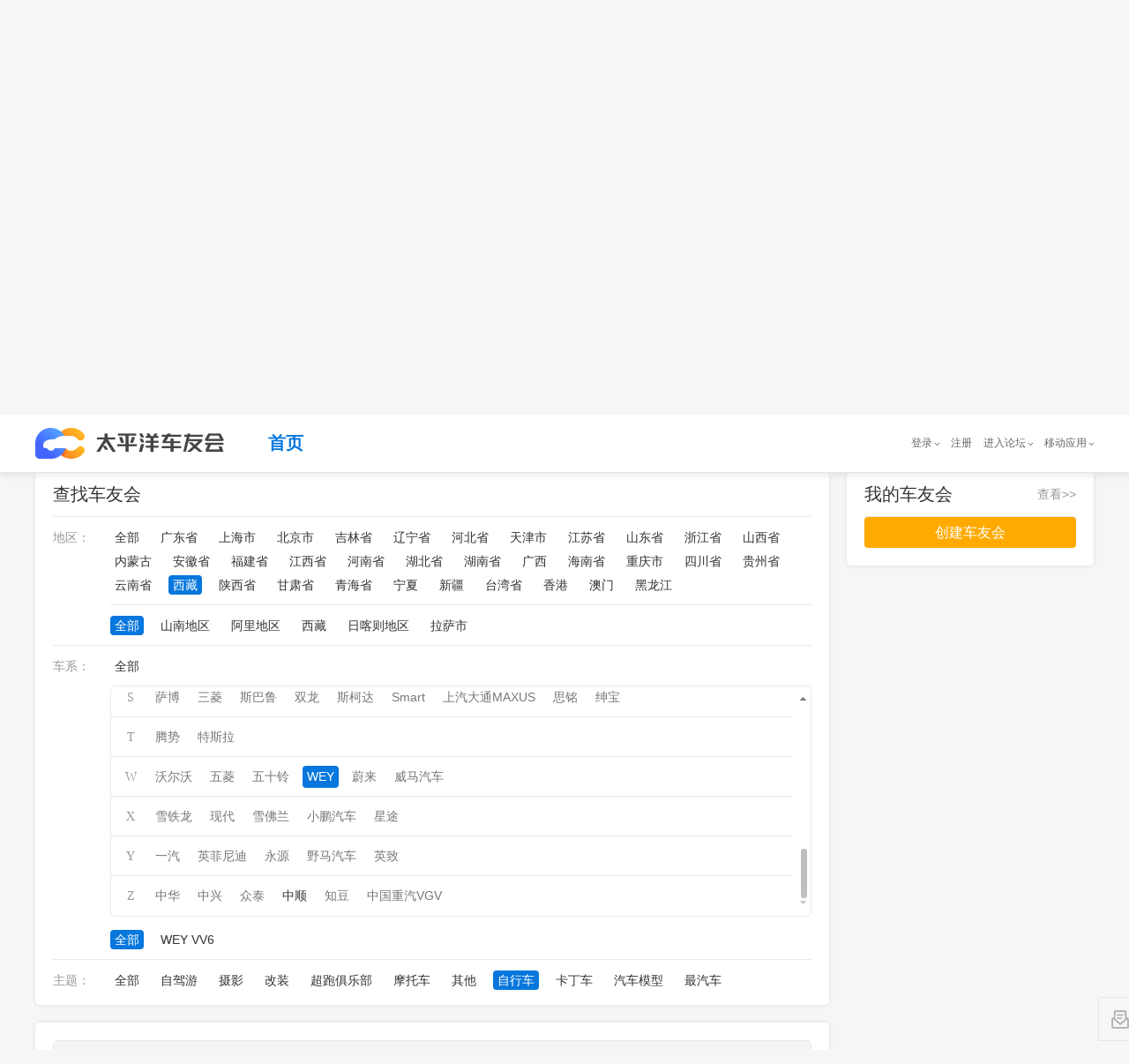

--- FILE ---
content_type: application/javascript
request_url: https://js.3conline.com/min/temp/v1/lib-jquery1.4.2,dpl-jquery.slide.js
body_size: 27824
content:
/*
 * jQuery JavaScript Library v1.4.2
 * http://jquery.com/
 *
 * Copyright 2010, John Resig
 * Dual licensed under the MIT or GPL Version 2 licenses.
 * http://jquery.org/license
 *
 * Includes Sizzle.js
 * http://sizzlejs.com/
 * Copyright 2010, The Dojo Foundation
 * Released under the MIT, BSD, and GPL Licenses.
 *
 * Date: Sat Feb 13 22:33:48 2010 -0500
 */
(function(aM,C){var a=function(aY,aZ){return new a.fn.init(aY,aZ)},n=aM.jQuery,R=aM.$,ab=aM.document,X,P=/^[^<]*(<[\w\W]+>)[^>]*$|^#([\w-]+)$/,aW=/^.[^:#\[\.,]*$/,ax=/\S/,M=/^(\s|\u00A0)+|(\s|\u00A0)+$/g,e=/^<(\w+)\s*\/?>(?:<\/\1>)?$/,b=navigator.userAgent,u,K=false,ad=[],aG,at=Object.prototype.toString,ap=Object.prototype.hasOwnProperty,g=Array.prototype.push,F=Array.prototype.slice,s=Array.prototype.indexOf;a.fn=a.prototype={init:function(aY,a1){var a0,a2,aZ,a3;if(!aY){return this}if(aY.nodeType){this.context=this[0]=aY;this.length=1;return this}if(aY==="body"&&!a1){this.context=ab;this[0]=ab.body;this.selector="body";this.length=1;return this}if(typeof aY==="string"){a0=P.exec(aY);if(a0&&(a0[1]||!a1)){if(a0[1]){a3=(a1?a1.ownerDocument||a1:ab);aZ=e.exec(aY);if(aZ){if(a.isPlainObject(a1)){aY=[ab.createElement(aZ[1])];a.fn.attr.call(aY,a1,true)}else{aY=[a3.createElement(aZ[1])]}}else{aZ=J([a0[1]],[a3]);aY=(aZ.cacheable?aZ.fragment.cloneNode(true):aZ.fragment).childNodes}return a.merge(this,aY)}else{a2=ab.getElementById(a0[2]);if(a2){if(a2.id!==a0[2]){return X.find(aY)}this.length=1;this[0]=a2}this.context=ab;this.selector=aY;return this}}else{if(!a1&&/^\w+$/.test(aY)){this.selector=aY;this.context=ab;aY=ab.getElementsByTagName(aY);return a.merge(this,aY)}else{if(!a1||a1.jquery){return(a1||X).find(aY)}else{return a(a1).find(aY)}}}}else{if(a.isFunction(aY)){return X.ready(aY)}}if(aY.selector!==C){this.selector=aY.selector;this.context=aY.context}return a.makeArray(aY,this)},selector:"",jquery:"1.4.2",length:0,size:function(){return this.length},toArray:function(){return F.call(this,0)},get:function(aY){return aY==null?this.toArray():(aY<0?this.slice(aY)[0]:this[aY])},pushStack:function(aZ,a1,aY){var a0=a();if(a.isArray(aZ)){g.apply(a0,aZ)}else{a.merge(a0,aZ)}a0.prevObject=this;a0.context=this.context;if(a1==="find"){a0.selector=this.selector+(this.selector?" ":"")+aY}else{if(a1){a0.selector=this.selector+"."+a1+"("+aY+")"}}return a0},each:function(aZ,aY){return a.each(this,aZ,aY)},ready:function(aY){a.bindReady();if(a.isReady){aY.call(ab,a)}else{if(ad){ad.push(aY)}}return this},eq:function(aY){return aY===-1?this.slice(aY):this.slice(aY,+aY+1)},first:function(){return this.eq(0)},last:function(){return this.eq(-1)},slice:function(){return this.pushStack(F.apply(this,arguments),"slice",F.call(arguments).join(","))},map:function(aY){return this.pushStack(a.map(this,function(a0,aZ){return aY.call(a0,aZ,a0)}))},end:function(){return this.prevObject||a(null)},push:g,sort:[].sort,splice:[].splice};a.fn.init.prototype=a.fn;a.extend=a.fn.extend=function(){var a3=arguments[0]||{},a2=1,a1=arguments.length,a5=false,a6,a0,aY,aZ;if(typeof a3==="boolean"){a5=a3;a3=arguments[1]||{};a2=2}if(typeof a3!=="object"&&!a.isFunction(a3)){a3={}}if(a1===a2){a3=this;--a2}for(;a2<a1;a2++){if((a6=arguments[a2])!=null){for(a0 in a6){aY=a3[a0];aZ=a6[a0];if(a3===aZ){continue}if(a5&&aZ&&(a.isPlainObject(aZ)||a.isArray(aZ))){var a4=aY&&(a.isPlainObject(aY)||a.isArray(aY))?aY:a.isArray(aZ)?[]:{};a3[a0]=a.extend(a5,a4,aZ)}else{if(aZ!==C){a3[a0]=aZ}}}}}return a3};a.extend({noConflict:function(aY){aM.$=R;if(aY){aM.jQuery=n}return a},isReady:false,ready:function(){if(!a.isReady){if(!ab.body){return setTimeout(a.ready,13)}a.isReady=true;if(ad){var aZ,aY=0;while((aZ=ad[aY++])){aZ.call(ab,a)}ad=null}if(a.fn.triggerHandler){a(ab).triggerHandler("ready")}}},bindReady:function(){if(K){return}K=true;if(ab.readyState==="complete"){return a.ready()}if(ab.addEventListener){ab.addEventListener("DOMContentLoaded",aG,false);aM.addEventListener("load",a.ready,false)}else{if(ab.attachEvent){ab.attachEvent("onreadystatechange",aG);aM.attachEvent("onload",a.ready);var aY=false;try{aY=aM.frameElement==null}catch(aZ){}if(ab.documentElement.doScroll&&aY){x()}}}},isFunction:function(aY){return at.call(aY)==="[object Function]"},isArray:function(aY){return at.call(aY)==="[object Array]"},isPlainObject:function(aZ){if(!aZ||at.call(aZ)!=="[object Object]"||aZ.nodeType||aZ.setInterval){return false}if(aZ.constructor&&!ap.call(aZ,"constructor")&&!ap.call(aZ.constructor.prototype,"isPrototypeOf")){return false}var aY;for(aY in aZ){}return aY===C||ap.call(aZ,aY)},isEmptyObject:function(aZ){for(var aY in aZ){return false}return true},error:function(aY){throw aY},parseJSON:function(aY){if(typeof aY!=="string"||!aY){return null}aY=a.trim(aY);if(/^[\],:{}\s]*$/.test(aY.replace(/\\(?:["\\\/bfnrt]|u[0-9a-fA-F]{4})/g,"@").replace(/"[^"\\\n\r]*"|true|false|null|-?\d+(?:\.\d*)?(?:[eE][+\-]?\d+)?/g,"]").replace(/(?:^|:|,)(?:\s*\[)+/g,""))){return aM.JSON&&aM.JSON.parse?aM.JSON.parse(aY):(new Function("return "+aY))()}else{a.error("Invalid JSON: "+aY)
}},noop:function(){},globalEval:function(a0){if(a0&&ax.test(a0)){var aZ=ab.getElementsByTagName("head")[0]||ab.documentElement,aY=ab.createElement("script");aY.type="text/javascript";if(a.support.scriptEval){aY.appendChild(ab.createTextNode(a0))}else{aY.text=a0}aZ.insertBefore(aY,aZ.firstChild);aZ.removeChild(aY)}},nodeName:function(aZ,aY){return aZ.nodeName&&aZ.nodeName.toUpperCase()===aY.toUpperCase()},each:function(a1,a5,a0){var aZ,a2=0,a3=a1.length,aY=a3===C||a.isFunction(a1);if(a0){if(aY){for(aZ in a1){if(a5.apply(a1[aZ],a0)===false){break}}}else{for(;a2<a3;){if(a5.apply(a1[a2++],a0)===false){break}}}}else{if(aY){for(aZ in a1){if(a5.call(a1[aZ],aZ,a1[aZ])===false){break}}}else{for(var a4=a1[0];a2<a3&&a5.call(a4,a2,a4)!==false;a4=a1[++a2]){}}}return a1},trim:function(aY){return(aY||"").replace(M,"")},makeArray:function(a0,aZ){var aY=aZ||[];if(a0!=null){if(a0.length==null||typeof a0==="string"||a.isFunction(a0)||(typeof a0!=="function"&&a0.setInterval)){g.call(aY,a0)}else{a.merge(aY,a0)}}return aY},inArray:function(a0,a1){if(a1.indexOf){return a1.indexOf(a0)}for(var aY=0,aZ=a1.length;aY<aZ;aY++){if(a1[aY]===a0){return aY}}return -1},merge:function(a2,a0){var a1=a2.length,aZ=0;if(typeof a0.length==="number"){for(var aY=a0.length;aZ<aY;aZ++){a2[a1++]=a0[aZ]}}else{while(a0[aZ]!==C){a2[a1++]=a0[aZ++]}}a2.length=a1;return a2},grep:function(aZ,a3,aY){var a0=[];for(var a1=0,a2=aZ.length;a1<a2;a1++){if(!aY!==!a3(aZ[a1],a1)){a0.push(aZ[a1])}}return a0},map:function(aZ,a4,aY){var a0=[],a3;for(var a1=0,a2=aZ.length;a1<a2;a1++){a3=a4(aZ[a1],a1,aY);if(a3!=null){a0[a0.length]=a3}}return a0.concat.apply([],a0)},guid:1,proxy:function(a0,aZ,aY){if(arguments.length===2){if(typeof aZ==="string"){aY=a0;a0=aY[aZ];aZ=C}else{if(aZ&&!a.isFunction(aZ)){aY=aZ;aZ=C}}}if(!aZ&&a0){aZ=function(){return a0.apply(aY||this,arguments)}}if(a0){aZ.guid=a0.guid=a0.guid||aZ.guid||a.guid++}return aZ},uaMatch:function(aZ){aZ=aZ.toLowerCase();var aY=/(webkit)[ \/]([\w.]+)/.exec(aZ)||/(opera)(?:.*version)?[ \/]([\w.]+)/.exec(aZ)||/(msie) ([\w.]+)/.exec(aZ)||!/compatible/.test(aZ)&&/(mozilla)(?:.*? rv:([\w.]+))?/.exec(aZ)||[];return{browser:aY[1]||"",version:aY[2]||"0"}},browser:{}});u=a.uaMatch(b);if(u.browser){a.browser[u.browser]=true;a.browser.version=u.version}if(a.browser.webkit){a.browser.safari=true}if(s){a.inArray=function(aY,aZ){return s.call(aZ,aY)}}X=a(ab);if(ab.addEventListener){aG=function(){ab.removeEventListener("DOMContentLoaded",aG,false);a.ready()}}else{if(ab.attachEvent){aG=function(){if(ab.readyState==="complete"){ab.detachEvent("onreadystatechange",aG);a.ready()}}}}function x(){if(a.isReady){return}try{ab.documentElement.doScroll("left")}catch(aY){setTimeout(x,1);return}a.ready()}function aV(aY,aZ){if(aZ.src){a.ajax({url:aZ.src,async:false,dataType:"script"})}else{a.globalEval(aZ.text||aZ.textContent||aZ.innerHTML||"")}if(aZ.parentNode){aZ.parentNode.removeChild(aZ)}}function an(aY,a6,a4,a0,a3,a5){var aZ=aY.length;if(typeof a6==="object"){for(var a1 in a6){an(aY,a1,a6[a1],a0,a3,a4)}return aY}if(a4!==C){a0=!a5&&a0&&a.isFunction(a4);for(var a2=0;a2<aZ;a2++){a3(aY[a2],a6,a0?a4.call(aY[a2],a2,a3(aY[a2],a6)):a4,a5)}return aY}return aZ?a3(aY[0],a6):C}function aP(){return(new Date).getTime()}(function(){a.support={};var a4=ab.documentElement,a3=ab.createElement("script"),aY=ab.createElement("div"),aZ="script"+aP();aY.style.display="none";aY.innerHTML="   <link/><table></table><a href='/a' style='color:red;float:left;opacity:.55;'>a</a><input type='checkbox'/>";var a6=aY.getElementsByTagName("*"),a5=aY.getElementsByTagName("a")[0];if(!a6||!a6.length||!a5){return}a.support={leadingWhitespace:aY.firstChild.nodeType===3,tbody:!aY.getElementsByTagName("tbody").length,htmlSerialize:!!aY.getElementsByTagName("link").length,style:/red/.test(a5.getAttribute("style")),hrefNormalized:a5.getAttribute("href")==="/a",opacity:/^0.55$/.test(a5.style.opacity),cssFloat:!!a5.style.cssFloat,checkOn:aY.getElementsByTagName("input")[0].value==="on",optSelected:ab.createElement("select").appendChild(ab.createElement("option")).selected,parentNode:aY.removeChild(aY.appendChild(ab.createElement("div"))).parentNode===null,deleteExpando:true,checkClone:false,scriptEval:false,noCloneEvent:true,boxModel:null};a3.type="text/javascript";try{a3.appendChild(ab.createTextNode("window."+aZ+"=1;"))}catch(a1){}a4.insertBefore(a3,a4.firstChild);if(aM[aZ]){a.support.scriptEval=true;delete aM[aZ]}try{delete a3.test}catch(a1){a.support.deleteExpando=false}a4.removeChild(a3);if(aY.attachEvent&&aY.fireEvent){aY.attachEvent("onclick",function a7(){a.support.noCloneEvent=false;aY.detachEvent("onclick",a7)});aY.cloneNode(true).fireEvent("onclick")}aY=ab.createElement("div");aY.innerHTML="<input type='radio' name='radiotest' checked='checked'/>";var a0=ab.createDocumentFragment();a0.appendChild(aY.firstChild);a.support.checkClone=a0.cloneNode(true).cloneNode(true).lastChild.checked;a(function(){var a8=ab.createElement("div");a8.style.width=a8.style.paddingLeft="1px";ab.body.appendChild(a8);
a.boxModel=a.support.boxModel=a8.offsetWidth===2;ab.body.removeChild(a8).style.display="none";a8=null});var a2=function(a8){var ba=ab.createElement("div");a8="on"+a8;var a9=(a8 in ba);if(!a9){ba.setAttribute(a8,"return;");a9=typeof ba[a8]==="function"}ba=null;return a9};a.support.submitBubbles=a2("submit");a.support.changeBubbles=a2("change");a4=a3=aY=a6=a5=null})();a.props={"for":"htmlFor","class":"className",readonly:"readOnly",maxlength:"maxLength",cellspacing:"cellSpacing",rowspan:"rowSpan",colspan:"colSpan",tabindex:"tabIndex",usemap:"useMap",frameborder:"frameBorder"};var aI="jQuery"+aP(),aH=0,aT={};a.extend({cache:{},expando:aI,noData:{embed:true,object:true,applet:true},data:function(a0,aZ,a2){if(a0.nodeName&&a.noData[a0.nodeName.toLowerCase()]){return}a0=a0==aM?aT:a0;var a3=a0[aI],aY=a.cache,a1;if(!a3&&typeof aZ==="string"&&a2===C){return null}if(!a3){a3=++aH}if(typeof aZ==="object"){a0[aI]=a3;a1=aY[a3]=a.extend(true,{},aZ)}else{if(!aY[a3]){a0[aI]=a3;aY[a3]={}}}a1=aY[a3];if(a2!==C){a1[aZ]=a2}return typeof aZ==="string"?a1[aZ]:a1},removeData:function(a0,aZ){if(a0.nodeName&&a.noData[a0.nodeName.toLowerCase()]){return}a0=a0==aM?aT:a0;var a2=a0[aI],aY=a.cache,a1=aY[a2];if(aZ){if(a1){delete a1[aZ];if(a.isEmptyObject(a1)){a.removeData(a0)}}}else{if(a.support.deleteExpando){delete a0[a.expando]}else{if(a0.removeAttribute){a0.removeAttribute(a.expando)}}delete aY[a2]}}});a.fn.extend({data:function(aY,a0){if(typeof aY==="undefined"&&this.length){return a.data(this[0])}else{if(typeof aY==="object"){return this.each(function(){a.data(this,aY)})}}var a1=aY.split(".");a1[1]=a1[1]?"."+a1[1]:"";if(a0===C){var aZ=this.triggerHandler("getData"+a1[1]+"!",[a1[0]]);if(aZ===C&&this.length){aZ=a.data(this[0],aY)}return aZ===C&&a1[1]?this.data(a1[0]):aZ}else{return this.trigger("setData"+a1[1]+"!",[a1[0],a0]).each(function(){a.data(this,aY,a0)})}},removeData:function(aY){return this.each(function(){a.removeData(this,aY)})}});a.extend({queue:function(aZ,aY,a1){if(!aZ){return}aY=(aY||"fx")+"queue";var a0=a.data(aZ,aY);if(!a1){return a0||[]}if(!a0||a.isArray(a1)){a0=a.data(aZ,aY,a.makeArray(a1))}else{a0.push(a1)}return a0},dequeue:function(a1,a0){a0=a0||"fx";var aY=a.queue(a1,a0),aZ=aY.shift();if(aZ==="inprogress"){aZ=aY.shift()}if(aZ){if(a0==="fx"){aY.unshift("inprogress")}aZ.call(a1,function(){a.dequeue(a1,a0)})}}});a.fn.extend({queue:function(aY,aZ){if(typeof aY!=="string"){aZ=aY;aY="fx"}if(aZ===C){return a.queue(this[0],aY)}return this.each(function(a1,a2){var a0=a.queue(this,aY,aZ);if(aY==="fx"&&a0[0]!=="inprogress"){a.dequeue(this,aY)}})},dequeue:function(aY){return this.each(function(){a.dequeue(this,aY)})},delay:function(aZ,aY){aZ=a.fx?a.fx.speeds[aZ]||aZ:aZ;aY=aY||"fx";return this.queue(aY,function(){var a0=this;setTimeout(function(){a.dequeue(a0,aY)},aZ)})},clearQueue:function(aY){return this.queue(aY||"fx",[])}});var ao=/[\n\t]/g,S=/\s+/,av=/\r/g,aQ=/href|src|style/,d=/(button|input)/i,z=/(button|input|object|select|textarea)/i,j=/^(a|area)$/i,I=/radio|checkbox/;a.fn.extend({attr:function(aY,aZ){return an(this,aY,aZ,true,a.attr)},removeAttr:function(aY,aZ){return this.each(function(){a.attr(this,aY,"");if(this.nodeType===1){this.removeAttribute(aY)}})},addClass:function(a5){if(a.isFunction(a5)){return this.each(function(a8){var a7=a(this);a7.addClass(a5.call(this,a8,a7.attr("class")))})}if(a5&&typeof a5==="string"){var aY=(a5||"").split(S);for(var a1=0,a0=this.length;a1<a0;a1++){var aZ=this[a1];if(aZ.nodeType===1){if(!aZ.className){aZ.className=a5}else{var a2=" "+aZ.className+" ",a4=aZ.className;for(var a3=0,a6=aY.length;a3<a6;a3++){if(a2.indexOf(" "+aY[a3]+" ")<0){a4+=" "+aY[a3]}}aZ.className=a.trim(a4)}}}}return this},removeClass:function(a3){if(a.isFunction(a3)){return this.each(function(a7){var a6=a(this);a6.removeClass(a3.call(this,a7,a6.attr("class")))})}if((a3&&typeof a3==="string")||a3===C){var a4=(a3||"").split(S);for(var a0=0,aZ=this.length;a0<aZ;a0++){var a2=this[a0];if(a2.nodeType===1&&a2.className){if(a3){var a1=(" "+a2.className+" ").replace(ao," ");for(var a5=0,aY=a4.length;a5<aY;a5++){a1=a1.replace(" "+a4[a5]+" "," ")}a2.className=a.trim(a1)}else{a2.className=""}}}}return this},toggleClass:function(a1,aZ){var a0=typeof a1,aY=typeof aZ==="boolean";if(a.isFunction(a1)){return this.each(function(a3){var a2=a(this);a2.toggleClass(a1.call(this,a3,a2.attr("class"),aZ),aZ)})}return this.each(function(){if(a0==="string"){var a4,a3=0,a2=a(this),a5=aZ,a6=a1.split(S);while((a4=a6[a3++])){a5=aY?a5:!a2.hasClass(a4);a2[a5?"addClass":"removeClass"](a4)}}else{if(a0==="undefined"||a0==="boolean"){if(this.className){a.data(this,"__className__",this.className)}this.className=this.className||a1===false?"":a.data(this,"__className__")||""}}})},hasClass:function(aY){var a1=" "+aY+" ";for(var a0=0,aZ=this.length;a0<aZ;a0++){if((" "+this[a0].className+" ").replace(ao," ").indexOf(a1)>-1){return true}}return false},val:function(a5){if(a5===C){var aZ=this[0];if(aZ){if(a.nodeName(aZ,"option")){return(aZ.attributes.value||{}).specified?aZ.value:aZ.text
}if(a.nodeName(aZ,"select")){var a3=aZ.selectedIndex,a6=[],a7=aZ.options,a2=aZ.type==="select-one";if(a3<0){return null}for(var a0=a2?a3:0,a4=a2?a3+1:a7.length;a0<a4;a0++){var a1=a7[a0];if(a1.selected){a5=a(a1).val();if(a2){return a5}a6.push(a5)}}return a6}if(I.test(aZ.type)&&!a.support.checkOn){return aZ.getAttribute("value")===null?"on":aZ.value}return(aZ.value||"").replace(av,"")}return C}var aY=a.isFunction(a5);return this.each(function(ba){var a9=a(this),bb=a5;if(this.nodeType!==1){return}if(aY){bb=a5.call(this,ba,a9.val())}if(typeof bb==="number"){bb+=""}if(a.isArray(bb)&&I.test(this.type)){this.checked=a.inArray(a9.val(),bb)>=0}else{if(a.nodeName(this,"select")){var a8=a.makeArray(bb);a("option",this).each(function(){this.selected=a.inArray(a(this).val(),a8)>=0});if(!a8.length){this.selectedIndex=-1}}else{this.value=bb}}})}});a.extend({attrFn:{val:true,css:true,html:true,text:true,data:true,width:true,height:true,offset:true},attr:function(aZ,aY,a4,a7){if(!aZ||aZ.nodeType===3||aZ.nodeType===8){return C}if(a7&&aY in a.attrFn){return a(aZ)[aY](a4)}var a0=aZ.nodeType!==1||!a.isXMLDoc(aZ),a3=a4!==C;aY=a0&&a.props[aY]||aY;if(aZ.nodeType===1){var a2=aQ.test(aY);if(aY==="selected"&&!a.support.optSelected){var a5=aZ.parentNode;if(a5){a5.selectedIndex;if(a5.parentNode){a5.parentNode.selectedIndex}}}if(aY in aZ&&a0&&!a2){if(a3){if(aY==="type"&&d.test(aZ.nodeName)&&aZ.parentNode){a.error("type property can't be changed")}aZ[aY]=a4}if(a.nodeName(aZ,"form")&&aZ.getAttributeNode(aY)){return aZ.getAttributeNode(aY).nodeValue}if(aY==="tabIndex"){var a6=aZ.getAttributeNode("tabIndex");return a6&&a6.specified?a6.value:z.test(aZ.nodeName)||j.test(aZ.nodeName)&&aZ.href?0:C}return aZ[aY]}if(!a.support.style&&a0&&aY==="style"){if(a3){aZ.style.cssText=""+a4}return aZ.style.cssText}if(a3){aZ.setAttribute(aY,""+a4)}var a1=!a.support.hrefNormalized&&a0&&a2?aZ.getAttribute(aY,2):aZ.getAttribute(aY);return a1===null?C:a1}return a.style(aZ,aY,a4)}});var aC=/\.(.*)$/,A=function(aY){return aY.replace(/[^\w\s\.\|`]/g,function(aZ){return"\\"+aZ})};a.event={add:function(a1,a5,ba,a3){if(a1.nodeType===3||a1.nodeType===8){return}if(a1.setInterval&&(a1!==aM&&!a1.frameElement)){a1=aM}var aZ,a9;if(ba.handler){aZ=ba;ba=aZ.handler}if(!ba.guid){ba.guid=a.guid++}var a6=a.data(a1);if(!a6){return}var bb=a6.events=a6.events||{},a4=a6.handle,a4;if(!a4){a6.handle=a4=function(){return typeof a!=="undefined"&&!a.event.triggered?a.event.handle.apply(a4.elem,arguments):C}}a4.elem=a1;a5=a5.split(" ");var a8,a2=0,aY;while((a8=a5[a2++])){a9=aZ?a.extend({},aZ):{handler:ba,data:a3};if(a8.indexOf(".")>-1){aY=a8.split(".");a8=aY.shift();a9.namespace=aY.slice(0).sort().join(".")}else{aY=[];a9.namespace=""}a9.type=a8;a9.guid=ba.guid;var a0=bb[a8],a7=a.event.special[a8]||{};if(!a0){a0=bb[a8]=[];if(!a7.setup||a7.setup.call(a1,a3,aY,a4)===false){if(a1.addEventListener){a1.addEventListener(a8,a4,false)}else{if(a1.attachEvent){a1.attachEvent("on"+a8,a4)}}}}if(a7.add){a7.add.call(a1,a9);if(!a9.handler.guid){a9.handler.guid=ba.guid}}a0.push(a9);a.event.global[a8]=true}a1=null},global:{},remove:function(bd,a8,aZ,a4){if(bd.nodeType===3||bd.nodeType===8){return}var bg,a3,a5,bb=0,a1,a6,a9,a2,a7,aY,bf,bc=a.data(bd),a0=bc&&bc.events;if(!bc||!a0){return}if(a8&&a8.type){aZ=a8.handler;a8=a8.type}if(!a8||typeof a8==="string"&&a8.charAt(0)==="."){a8=a8||"";for(a3 in a0){a.event.remove(bd,a3+a8)}return}a8=a8.split(" ");while((a3=a8[bb++])){bf=a3;aY=null;a1=a3.indexOf(".")<0;a6=[];if(!a1){a6=a3.split(".");a3=a6.shift();a9=new RegExp("(^|\\.)"+a.map(a6.slice(0).sort(),A).join("\\.(?:.*\\.)?")+"(\\.|$)")}a7=a0[a3];if(!a7){continue}if(!aZ){for(var ba=0;ba<a7.length;ba++){aY=a7[ba];if(a1||a9.test(aY.namespace)){a.event.remove(bd,bf,aY.handler,ba);a7.splice(ba--,1)}}continue}a2=a.event.special[a3]||{};for(var ba=a4||0;ba<a7.length;ba++){aY=a7[ba];if(aZ.guid===aY.guid){if(a1||a9.test(aY.namespace)){if(a4==null){a7.splice(ba--,1)}if(a2.remove){a2.remove.call(bd,aY)}}if(a4!=null){break}}}if(a7.length===0||a4!=null&&a7.length===1){if(!a2.teardown||a2.teardown.call(bd,a6)===false){ag(bd,a3,bc.handle)}bg=null;delete a0[a3]}}if(a.isEmptyObject(a0)){var be=bc.handle;if(be){be.elem=null}delete bc.events;delete bc.handle;if(a.isEmptyObject(bc)){a.removeData(bd)}}},trigger:function(aY,a2,a0){var a7=aY.type||aY,a1=arguments[3];if(!a1){aY=typeof aY==="object"?aY[aI]?aY:a.extend(a.Event(a7),aY):a.Event(a7);if(a7.indexOf("!")>=0){aY.type=a7=a7.slice(0,-1);aY.exclusive=true}if(!a0){aY.stopPropagation();if(a.event.global[a7]){a.each(a.cache,function(){if(this.events&&this.events[a7]){a.event.trigger(aY,a2,this.handle.elem)}})}}if(!a0||a0.nodeType===3||a0.nodeType===8){return C}aY.result=C;aY.target=a0;a2=a.makeArray(a2);a2.unshift(aY)}aY.currentTarget=a0;var a3=a.data(a0,"handle");if(a3){a3.apply(a0,a2)}var a8=a0.parentNode||a0.ownerDocument;try{if(!(a0&&a0.nodeName&&a.noData[a0.nodeName.toLowerCase()])){if(a0["on"+a7]&&a0["on"+a7].apply(a0,a2)===false){aY.result=false}}}catch(a5){}if(!aY.isPropagationStopped()&&a8){a.event.trigger(aY,a2,a8,true)
}else{if(!aY.isDefaultPrevented()){var a4=aY.target,aZ,a9=a.nodeName(a4,"a")&&a7==="click",a6=a.event.special[a7]||{};if((!a6._default||a6._default.call(a0,aY)===false)&&!a9&&!(a4&&a4.nodeName&&a.noData[a4.nodeName.toLowerCase()])){try{if(a4[a7]){aZ=a4["on"+a7];if(aZ){a4["on"+a7]=null}a.event.triggered=true;a4[a7]()}}catch(a5){}if(aZ){a4["on"+a7]=aZ}a.event.triggered=false}}}},handle:function(aY){var a6,a0,aZ,a1,a7;aY=arguments[0]=a.event.fix(aY||aM.event);aY.currentTarget=this;a6=aY.type.indexOf(".")<0&&!aY.exclusive;if(!a6){aZ=aY.type.split(".");aY.type=aZ.shift();a1=new RegExp("(^|\\.)"+aZ.slice(0).sort().join("\\.(?:.*\\.)?")+"(\\.|$)")}var a7=a.data(this,"events"),a0=a7[aY.type];if(a7&&a0){a0=a0.slice(0);for(var a3=0,a2=a0.length;a3<a2;a3++){var a5=a0[a3];if(a6||a1.test(a5.namespace)){aY.handler=a5.handler;aY.data=a5.data;aY.handleObj=a5;var a4=a5.handler.apply(this,arguments);if(a4!==C){aY.result=a4;if(a4===false){aY.preventDefault();aY.stopPropagation()}}if(aY.isImmediatePropagationStopped()){break}}}}return aY.result},props:"altKey attrChange attrName bubbles button cancelable charCode clientX clientY ctrlKey currentTarget data detail eventPhase fromElement handler keyCode layerX layerY metaKey newValue offsetX offsetY originalTarget pageX pageY prevValue relatedNode relatedTarget screenX screenY shiftKey srcElement target toElement view wheelDelta which".split(" "),fix:function(a1){if(a1[aI]){return a1}var aZ=a1;a1=a.Event(aZ);for(var a0=this.props.length,a3;a0;){a3=this.props[--a0];a1[a3]=aZ[a3]}if(!a1.target){a1.target=a1.srcElement||ab}if(a1.target.nodeType===3){a1.target=a1.target.parentNode}if(!a1.relatedTarget&&a1.fromElement){a1.relatedTarget=a1.fromElement===a1.target?a1.toElement:a1.fromElement}if(a1.pageX==null&&a1.clientX!=null){var a2=ab.documentElement,aY=ab.body;a1.pageX=a1.clientX+(a2&&a2.scrollLeft||aY&&aY.scrollLeft||0)-(a2&&a2.clientLeft||aY&&aY.clientLeft||0);a1.pageY=a1.clientY+(a2&&a2.scrollTop||aY&&aY.scrollTop||0)-(a2&&a2.clientTop||aY&&aY.clientTop||0)}if(!a1.which&&((a1.charCode||a1.charCode===0)?a1.charCode:a1.keyCode)){a1.which=a1.charCode||a1.keyCode}if(!a1.metaKey&&a1.ctrlKey){a1.metaKey=a1.ctrlKey}if(!a1.which&&a1.button!==C){a1.which=(a1.button&1?1:(a1.button&2?3:(a1.button&4?2:0)))}return a1},guid:100000000,proxy:a.proxy,special:{ready:{setup:a.bindReady,teardown:a.noop},live:{add:function(aY){a.event.add(this,aY.origType,a.extend({},aY,{handler:V}))},remove:function(aZ){var aY=true,a0=aZ.origType.replace(aC,"");a.each(a.data(this,"events").live||[],function(){if(a0===this.origType.replace(aC,"")){aY=false;return false}});if(aY){a.event.remove(this,aZ.origType,V)}}},beforeunload:{setup:function(a0,aZ,aY){if(this.setInterval){this.onbeforeunload=aY}return false},teardown:function(aZ,aY){if(this.onbeforeunload===aY){this.onbeforeunload=null}}}}};var ag=ab.removeEventListener?function(aZ,aY,a0){aZ.removeEventListener(aY,a0,false)}:function(aZ,aY,a0){aZ.detachEvent("on"+aY,a0)};a.Event=function(aY){if(!this.preventDefault){return new a.Event(aY)}if(aY&&aY.type){this.originalEvent=aY;this.type=aY.type}else{this.type=aY}this.timeStamp=aP();this[aI]=true};function aR(){return false}function f(){return true}a.Event.prototype={preventDefault:function(){this.isDefaultPrevented=f;var aY=this.originalEvent;if(!aY){return}if(aY.preventDefault){aY.preventDefault()}aY.returnValue=false},stopPropagation:function(){this.isPropagationStopped=f;var aY=this.originalEvent;if(!aY){return}if(aY.stopPropagation){aY.stopPropagation()}aY.cancelBubble=true},stopImmediatePropagation:function(){this.isImmediatePropagationStopped=f;this.stopPropagation()},isDefaultPrevented:aR,isPropagationStopped:aR,isImmediatePropagationStopped:aR};var Q=function(aZ){var aY=aZ.relatedTarget;try{while(aY&&aY!==this){aY=aY.parentNode}if(aY!==this){aZ.type=aZ.data;a.event.handle.apply(this,arguments)}}catch(a0){}},ay=function(aY){aY.type=aY.data;a.event.handle.apply(this,arguments)};a.each({mouseenter:"mouseover",mouseleave:"mouseout"},function(aZ,aY){a.event.special[aZ]={setup:function(a0){a.event.add(this,aY,a0&&a0.selector?ay:Q,aZ)},teardown:function(a0){a.event.remove(this,aY,a0&&a0.selector?ay:Q)}}});if(!a.support.submitBubbles){a.event.special.submit={setup:function(aZ,aY){if(this.nodeName.toLowerCase()!=="form"){a.event.add(this,"click.specialSubmit",function(a2){var a1=a2.target,a0=a1.type;if((a0==="submit"||a0==="image")&&a(a1).closest("form").length){return aA("submit",this,arguments)}});a.event.add(this,"keypress.specialSubmit",function(a2){var a1=a2.target,a0=a1.type;if((a0==="text"||a0==="password")&&a(a1).closest("form").length&&a2.keyCode===13){return aA("submit",this,arguments)}})}else{return false}},teardown:function(aY){a.event.remove(this,".specialSubmit")}}}if(!a.support.changeBubbles){var aq=/textarea|input|select/i,aS,i=function(aZ){var aY=aZ.type,a0=aZ.value;if(aY==="radio"||aY==="checkbox"){a0=aZ.checked}else{if(aY==="select-multiple"){a0=aZ.selectedIndex>-1?a.map(aZ.options,function(a1){return a1.selected
}).join("-"):""}else{if(aZ.nodeName.toLowerCase()==="select"){a0=aZ.selectedIndex}}}return a0},O=function O(a0){var aY=a0.target,aZ,a1;if(!aq.test(aY.nodeName)||aY.readOnly){return}aZ=a.data(aY,"_change_data");a1=i(aY);if(a0.type!=="focusout"||aY.type!=="radio"){a.data(aY,"_change_data",a1)}if(aZ===C||a1===aZ){return}if(aZ!=null||a1){a0.type="change";return a.event.trigger(a0,arguments[1],aY)}};a.event.special.change={filters:{focusout:O,click:function(a0){var aZ=a0.target,aY=aZ.type;if(aY==="radio"||aY==="checkbox"||aZ.nodeName.toLowerCase()==="select"){return O.call(this,a0)}},keydown:function(a0){var aZ=a0.target,aY=aZ.type;if((a0.keyCode===13&&aZ.nodeName.toLowerCase()!=="textarea")||(a0.keyCode===32&&(aY==="checkbox"||aY==="radio"))||aY==="select-multiple"){return O.call(this,a0)}},beforeactivate:function(aZ){var aY=aZ.target;a.data(aY,"_change_data",i(aY))}},setup:function(a0,aZ){if(this.type==="file"){return false}for(var aY in aS){a.event.add(this,aY+".specialChange",aS[aY])}return aq.test(this.nodeName)},teardown:function(aY){a.event.remove(this,".specialChange");return aq.test(this.nodeName)}};aS=a.event.special.change.filters}function aA(aZ,a0,aY){aY[0].type=aZ;return a.event.handle.apply(a0,aY)}if(ab.addEventListener){a.each({focus:"focusin",blur:"focusout"},function(a0,aY){a.event.special[aY]={setup:function(){this.addEventListener(a0,aZ,true)},teardown:function(){this.removeEventListener(a0,aZ,true)}};function aZ(a1){a1=a.event.fix(a1);a1.type=aY;return a.event.handle.call(this,a1)}})}a.each(["bind","one"],function(aZ,aY){a.fn[aY]=function(a5,a6,a4){if(typeof a5==="object"){for(var a2 in a5){this[aY](a2,a6,a5[a2],a4)}return this}if(a.isFunction(a6)){a4=a6;a6=C}var a3=aY==="one"?a.proxy(a4,function(a7){a(this).unbind(a7,a3);return a4.apply(this,arguments)}):a4;if(a5==="unload"&&aY!=="one"){this.one(a5,a6,a4)}else{for(var a1=0,a0=this.length;a1<a0;a1++){a.event.add(this[a1],a5,a3,a6)}}return this}});a.fn.extend({unbind:function(a2,a1){if(typeof a2==="object"&&!a2.preventDefault){for(var a0 in a2){this.unbind(a0,a2[a0])}}else{for(var aZ=0,aY=this.length;aZ<aY;aZ++){a.event.remove(this[aZ],a2,a1)}}return this},delegate:function(aY,aZ,a1,a0){return this.live(aZ,a1,a0,aY)},undelegate:function(aY,aZ,a0){if(arguments.length===0){return this.unbind("live")}else{return this.die(aZ,null,a0,aY)}},trigger:function(aY,aZ){return this.each(function(){a.event.trigger(aY,aZ,this)})},triggerHandler:function(aY,a0){if(this[0]){var aZ=a.Event(aY);aZ.preventDefault();aZ.stopPropagation();a.event.trigger(aZ,a0,this[0]);return aZ.result}},toggle:function(a0){var aY=arguments,aZ=1;while(aZ<aY.length){a.proxy(a0,aY[aZ++])}return this.click(a.proxy(a0,function(a1){var a2=(a.data(this,"lastToggle"+a0.guid)||0)%aZ;a.data(this,"lastToggle"+a0.guid,a2+1);a1.preventDefault();return aY[a2].apply(this,arguments)||false}))},hover:function(aY,aZ){return this.mouseenter(aY).mouseleave(aZ||aY)}});var aw={focus:"focusin",blur:"focusout",mouseenter:"mouseover",mouseleave:"mouseout"};a.each(["live","die"],function(aZ,aY){a.fn[aY]=function(a7,a4,a9,a2){var a8,a5=0,a6,a1,ba,a3=a2||this.selector,a0=a2?this:a(this.context);if(a.isFunction(a4)){a9=a4;a4=C}a7=(a7||"").split(" ");while((a8=a7[a5++])!=null){a6=aC.exec(a8);a1="";if(a6){a1=a6[0];a8=a8.replace(aC,"")}if(a8==="hover"){a7.push("mouseenter"+a1,"mouseleave"+a1);continue}ba=a8;if(a8==="focus"||a8==="blur"){a7.push(aw[a8]+a1);a8=a8+a1}else{a8=(aw[a8]||a8)+a1}if(aY==="live"){a0.each(function(){a.event.add(this,m(a8,a3),{data:a4,selector:a3,handler:a9,origType:a8,origHandler:a9,preType:ba})})}else{a0.unbind(m(a8,a3),a9)}}return this}});function V(aY){var a8,aZ=[],bb=[],a7=arguments,ba,a6,a9,a1,a3,a5,a2,a4,bc=a.data(this,"events");if(aY.liveFired===this||!bc||!bc.live||aY.button&&aY.type==="click"){return}aY.liveFired=this;var a0=bc.live.slice(0);for(a3=0;a3<a0.length;a3++){a9=a0[a3];if(a9.origType.replace(aC,"")===aY.type){bb.push(a9.selector)}else{a0.splice(a3--,1)}}a6=a(aY.target).closest(bb,aY.currentTarget);for(a5=0,a2=a6.length;a5<a2;a5++){for(a3=0;a3<a0.length;a3++){a9=a0[a3];if(a6[a5].selector===a9.selector){a1=a6[a5].elem;ba=null;if(a9.preType==="mouseenter"||a9.preType==="mouseleave"){ba=a(aY.relatedTarget).closest(a9.selector)[0]}if(!ba||ba!==a1){aZ.push({elem:a1,handleObj:a9})}}}}for(a5=0,a2=aZ.length;a5<a2;a5++){a6=aZ[a5];aY.currentTarget=a6.elem;aY.data=a6.handleObj.data;aY.handleObj=a6.handleObj;if(a6.handleObj.origHandler.apply(a6.elem,a7)===false){a8=false;break}}return a8}function m(aZ,aY){return"live."+(aZ&&aZ!=="*"?aZ+".":"")+aY.replace(/\./g,"`").replace(/ /g,"&")}a.each(("blur focus focusin focusout load resize scroll unload click dblclick mousedown mouseup mousemove mouseover mouseout mouseenter mouseleave change select submit keydown keypress keyup error").split(" "),function(aZ,aY){a.fn[aY]=function(a0){return a0?this.bind(aY,a0):this.trigger(aY)};if(a.attrFn){a.attrFn[aY]=true}});if(aM.attachEvent&&!aM.addEventListener){aM.attachEvent("onunload",function(){for(var aZ in a.cache){if(a.cache[aZ].handle){try{a.event.remove(a.cache[aZ].handle.elem)
}catch(aY){}}}});
/*
 * Sizzle CSS Selector Engine - v1.0
 *  Copyright 2009, The Dojo Foundation
 *  Released under the MIT, BSD, and GPL Licenses.
 *  More information: http://sizzlejs.com/
 */
}(function(){var a9=/((?:\((?:\([^()]+\)|[^()]+)+\)|\[(?:\[[^[\]]*\]|['"][^'"]*['"]|[^[\]'"]+)+\]|\\.|[^ >+~,(\[\\]+)+|[>+~])(\s*,\s*)?((?:.|\r|\n)*)/g,ba=0,bc=Object.prototype.toString,a4=false,a3=true;[0,0].sort(function(){a3=false;return 0});var a0=function(bl,bg,bo,bp){bo=bo||[];var br=bg=bg||ab;if(bg.nodeType!==1&&bg.nodeType!==9){return[]}if(!bl||typeof bl!=="string"){return bo}var bm=[],bi,bt,bw,bh,bk=true,bj=a1(bg),bq=bl;while((a9.exec(""),bi=a9.exec(bq))!==null){bq=bi[3];bm.push(bi[1]);if(bi[2]){bh=bi[3];break}}if(bm.length>1&&a5.exec(bl)){if(bm.length===2&&a6.relative[bm[0]]){bt=bd(bm[0]+bm[1],bg)}else{bt=a6.relative[bm[0]]?[bg]:a0(bm.shift(),bg);while(bm.length){bl=bm.shift();if(a6.relative[bl]){bl+=bm.shift()}bt=bd(bl,bt)}}}else{if(!bp&&bm.length>1&&bg.nodeType===9&&!bj&&a6.match.ID.test(bm[0])&&!a6.match.ID.test(bm[bm.length-1])){var bs=a0.find(bm.shift(),bg,bj);bg=bs.expr?a0.filter(bs.expr,bs.set)[0]:bs.set[0]}if(bg){var bs=bp?{expr:bm.pop(),set:a8(bp)}:a0.find(bm.pop(),bm.length===1&&(bm[0]==="~"||bm[0]==="+")&&bg.parentNode?bg.parentNode:bg,bj);bt=bs.expr?a0.filter(bs.expr,bs.set):bs.set;if(bm.length>0){bw=a8(bt)}else{bk=false}while(bm.length){var bv=bm.pop(),bu=bv;if(!a6.relative[bv]){bv=""}else{bu=bm.pop()}if(bu==null){bu=bg}a6.relative[bv](bw,bu,bj)}}else{bw=bm=[]}}if(!bw){bw=bt}if(!bw){a0.error(bv||bl)}if(bc.call(bw)==="[object Array]"){if(!bk){bo.push.apply(bo,bw)}else{if(bg&&bg.nodeType===1){for(var bn=0;bw[bn]!=null;bn++){if(bw[bn]&&(bw[bn]===true||bw[bn].nodeType===1&&a7(bg,bw[bn]))){bo.push(bt[bn])}}}else{for(var bn=0;bw[bn]!=null;bn++){if(bw[bn]&&bw[bn].nodeType===1){bo.push(bt[bn])}}}}}else{a8(bw,bo)}if(bh){a0(bh,br,bo,bp);a0.uniqueSort(bo)}return bo};a0.uniqueSort=function(bh){if(bb){a4=a3;bh.sort(bb);if(a4){for(var bg=1;bg<bh.length;bg++){if(bh[bg]===bh[bg-1]){bh.splice(bg--,1)}}}}return bh};a0.matches=function(bg,bh){return a0(bg,null,null,bh)};a0.find=function(bn,bg,bo){var bm,bk;if(!bn){return[]}for(var bj=0,bi=a6.order.length;bj<bi;bj++){var bl=a6.order[bj],bk;if((bk=a6.leftMatch[bl].exec(bn))){var bh=bk[1];bk.splice(1,1);if(bh.substr(bh.length-1)!=="\\"){bk[1]=(bk[1]||"").replace(/\\/g,"");bm=a6.find[bl](bk,bg,bo);if(bm!=null){bn=bn.replace(a6.match[bl],"");break}}}}if(!bm){bm=bg.getElementsByTagName("*")}return{set:bm,expr:bn}};a0.filter=function(br,bq,bu,bk){var bi=br,bw=[],bo=bq,bm,bg,bn=bq&&bq[0]&&a1(bq[0]);while(br&&bq.length){for(var bp in a6.filter){if((bm=a6.leftMatch[bp].exec(br))!=null&&bm[2]){var bh=a6.filter[bp],bv,bt,bj=bm[1];bg=false;bm.splice(1,1);if(bj.substr(bj.length-1)==="\\"){continue}if(bo===bw){bw=[]}if(a6.preFilter[bp]){bm=a6.preFilter[bp](bm,bo,bu,bw,bk,bn);if(!bm){bg=bv=true}else{if(bm===true){continue}}}if(bm){for(var bl=0;(bt=bo[bl])!=null;bl++){if(bt){bv=bh(bt,bm,bl,bo);var bs=bk^!!bv;if(bu&&bv!=null){if(bs){bg=true}else{bo[bl]=false}}else{if(bs){bw.push(bt);bg=true}}}}}if(bv!==C){if(!bu){bo=bw}br=br.replace(a6.match[bp],"");if(!bg){return[]}break}}}if(br===bi){if(bg==null){a0.error(br)}else{break}}bi=br}return bo};a0.error=function(bg){throw"Syntax error, unrecognized expression: "+bg};var a6=a0.selectors={order:["ID","NAME","TAG"],match:{ID:/#((?:[\w\u00c0-\uFFFF-]|\\.)+)/,CLASS:/\.((?:[\w\u00c0-\uFFFF-]|\\.)+)/,NAME:/\[name=['"]*((?:[\w\u00c0-\uFFFF-]|\\.)+)['"]*\]/,ATTR:/\[\s*((?:[\w\u00c0-\uFFFF-]|\\.)+)\s*(?:(\S?=)\s*(['"]*)(.*?)\3|)\s*\]/,TAG:/^((?:[\w\u00c0-\uFFFF\*-]|\\.)+)/,CHILD:/:(only|nth|last|first)-child(?:\((even|odd|[\dn+-]*)\))?/,POS:/:(nth|eq|gt|lt|first|last|even|odd)(?:\((\d*)\))?(?=[^-]|$)/,PSEUDO:/:((?:[\w\u00c0-\uFFFF-]|\\.)+)(?:\((['"]?)((?:\([^\)]+\)|[^\(\)]*)+)\2\))?/},leftMatch:{},attrMap:{"class":"className","for":"htmlFor"},attrHandle:{href:function(bg){return bg.getAttribute("href")}},relative:{"+":function(bm,bh){var bj=typeof bh==="string",bl=bj&&!/\W/.test(bh),bn=bj&&!bl;if(bl){bh=bh.toLowerCase()}for(var bi=0,bg=bm.length,bk;bi<bg;bi++){if((bk=bm[bi])){while((bk=bk.previousSibling)&&bk.nodeType!==1){}bm[bi]=bn||bk&&bk.nodeName.toLowerCase()===bh?bk||false:bk===bh}}if(bn){a0.filter(bh,bm,true)}},">":function(bm,bh){var bk=typeof bh==="string";if(bk&&!/\W/.test(bh)){bh=bh.toLowerCase();for(var bi=0,bg=bm.length;bi<bg;bi++){var bl=bm[bi];if(bl){var bj=bl.parentNode;bm[bi]=bj.nodeName.toLowerCase()===bh?bj:false}}}else{for(var bi=0,bg=bm.length;bi<bg;bi++){var bl=bm[bi];if(bl){bm[bi]=bk?bl.parentNode:bl.parentNode===bh}}if(bk){a0.filter(bh,bm,true)}}},"":function(bj,bh,bl){var bi=ba++,bg=be;if(typeof bh==="string"&&!/\W/.test(bh)){var bk=bh=bh.toLowerCase();bg=aY}bg("parentNode",bh,bi,bj,bk,bl)},"~":function(bj,bh,bl){var bi=ba++,bg=be;if(typeof bh==="string"&&!/\W/.test(bh)){var bk=bh=bh.toLowerCase();bg=aY}bg("previousSibling",bh,bi,bj,bk,bl)}},find:{ID:function(bh,bi,bj){if(typeof bi.getElementById!=="undefined"&&!bj){var bg=bi.getElementById(bh[1]);
return bg?[bg]:[]}},NAME:function(bi,bl){if(typeof bl.getElementsByName!=="undefined"){var bh=[],bk=bl.getElementsByName(bi[1]);for(var bj=0,bg=bk.length;bj<bg;bj++){if(bk[bj].getAttribute("name")===bi[1]){bh.push(bk[bj])}}return bh.length===0?null:bh}},TAG:function(bg,bh){return bh.getElementsByTagName(bg[1])}},preFilter:{CLASS:function(bj,bh,bi,bg,bm,bn){bj=" "+bj[1].replace(/\\/g,"")+" ";if(bn){return bj}for(var bk=0,bl;(bl=bh[bk])!=null;bk++){if(bl){if(bm^(bl.className&&(" "+bl.className+" ").replace(/[\t\n]/g," ").indexOf(bj)>=0)){if(!bi){bg.push(bl)}}else{if(bi){bh[bk]=false}}}}return false},ID:function(bg){return bg[1].replace(/\\/g,"")},TAG:function(bh,bg){return bh[1].toLowerCase()},CHILD:function(bg){if(bg[1]==="nth"){var bh=/(-?)(\d*)n((?:\+|-)?\d*)/.exec(bg[2]==="even"&&"2n"||bg[2]==="odd"&&"2n+1"||!/\D/.test(bg[2])&&"0n+"+bg[2]||bg[2]);bg[2]=(bh[1]+(bh[2]||1))-0;bg[3]=bh[3]-0}bg[0]=ba++;return bg},ATTR:function(bk,bh,bi,bg,bl,bm){var bj=bk[1].replace(/\\/g,"");if(!bm&&a6.attrMap[bj]){bk[1]=a6.attrMap[bj]}if(bk[2]==="~="){bk[4]=" "+bk[4]+" "}return bk},PSEUDO:function(bk,bh,bi,bg,bl){if(bk[1]==="not"){if((a9.exec(bk[3])||"").length>1||/^\w/.test(bk[3])){bk[3]=a0(bk[3],null,null,bh)}else{var bj=a0.filter(bk[3],bh,bi,true^bl);if(!bi){bg.push.apply(bg,bj)}return false}}else{if(a6.match.POS.test(bk[0])||a6.match.CHILD.test(bk[0])){return true}}return bk},POS:function(bg){bg.unshift(true);return bg}},filters:{enabled:function(bg){return bg.disabled===false&&bg.type!=="hidden"},disabled:function(bg){return bg.disabled===true},checked:function(bg){return bg.checked===true},selected:function(bg){bg.parentNode.selectedIndex;return bg.selected===true},parent:function(bg){return !!bg.firstChild},empty:function(bg){return !bg.firstChild},has:function(bi,bh,bg){return !!a0(bg[3],bi).length},header:function(bg){return/h\d/i.test(bg.nodeName)},text:function(bg){return"text"===bg.type},radio:function(bg){return"radio"===bg.type},checkbox:function(bg){return"checkbox"===bg.type},file:function(bg){return"file"===bg.type},password:function(bg){return"password"===bg.type},submit:function(bg){return"submit"===bg.type},image:function(bg){return"image"===bg.type},reset:function(bg){return"reset"===bg.type},button:function(bg){return"button"===bg.type||bg.nodeName.toLowerCase()==="button"},input:function(bg){return/input|select|textarea|button/i.test(bg.nodeName)}},setFilters:{first:function(bh,bg){return bg===0},last:function(bi,bh,bg,bj){return bh===bj.length-1},even:function(bh,bg){return bg%2===0},odd:function(bh,bg){return bg%2===1},lt:function(bi,bh,bg){return bh<bg[3]-0},gt:function(bi,bh,bg){return bh>bg[3]-0},nth:function(bi,bh,bg){return bg[3]-0===bh},eq:function(bi,bh,bg){return bg[3]-0===bh}},filter:{PSEUDO:function(bm,bi,bj,bn){var bh=bi[1],bk=a6.filters[bh];if(bk){return bk(bm,bj,bi,bn)}else{if(bh==="contains"){return(bm.textContent||bm.innerText||aZ([bm])||"").indexOf(bi[3])>=0}else{if(bh==="not"){var bl=bi[3];for(var bj=0,bg=bl.length;bj<bg;bj++){if(bl[bj]===bm){return false}}return true}else{a0.error("Syntax error, unrecognized expression: "+bh)}}}},CHILD:function(bg,bj){var bm=bj[1],bh=bg;switch(bm){case"only":case"first":while((bh=bh.previousSibling)){if(bh.nodeType===1){return false}}if(bm==="first"){return true}bh=bg;case"last":while((bh=bh.nextSibling)){if(bh.nodeType===1){return false}}return true;case"nth":var bi=bj[2],bp=bj[3];if(bi===1&&bp===0){return true}var bl=bj[0],bo=bg.parentNode;if(bo&&(bo.sizcache!==bl||!bg.nodeIndex)){var bk=0;for(bh=bo.firstChild;bh;bh=bh.nextSibling){if(bh.nodeType===1){bh.nodeIndex=++bk}}bo.sizcache=bl}var bn=bg.nodeIndex-bp;if(bi===0){return bn===0}else{return(bn%bi===0&&bn/bi>=0)}}},ID:function(bh,bg){return bh.nodeType===1&&bh.getAttribute("id")===bg},TAG:function(bh,bg){return(bg==="*"&&bh.nodeType===1)||bh.nodeName.toLowerCase()===bg},CLASS:function(bh,bg){return(" "+(bh.className||bh.getAttribute("class"))+" ").indexOf(bg)>-1},ATTR:function(bl,bj){var bi=bj[1],bg=a6.attrHandle[bi]?a6.attrHandle[bi](bl):bl[bi]!=null?bl[bi]:bl.getAttribute(bi),bm=bg+"",bk=bj[2],bh=bj[4];return bg==null?bk==="!=":bk==="="?bm===bh:bk==="*="?bm.indexOf(bh)>=0:bk==="~="?(" "+bm+" ").indexOf(bh)>=0:!bh?bm&&bg!==false:bk==="!="?bm!==bh:bk==="^="?bm.indexOf(bh)===0:bk==="$="?bm.substr(bm.length-bh.length)===bh:bk==="|="?bm===bh||bm.substr(0,bh.length+1)===bh+"-":false},POS:function(bk,bh,bi,bl){var bg=bh[2],bj=a6.setFilters[bg];if(bj){return bj(bk,bi,bh,bl)}}}};var a5=a6.match.POS;for(var a2 in a6.match){a6.match[a2]=new RegExp(a6.match[a2].source+/(?![^\[]*\])(?![^\(]*\))/.source);a6.leftMatch[a2]=new RegExp(/(^(?:.|\r|\n)*?)/.source+a6.match[a2].source.replace(/\\(\d+)/g,function(bh,bg){return"\\"+(bg-0+1)}))}var a8=function(bh,bg){bh=Array.prototype.slice.call(bh,0);if(bg){bg.push.apply(bg,bh);return bg}return bh};try{Array.prototype.slice.call(ab.documentElement.childNodes,0)[0].nodeType}catch(bf){a8=function(bk,bj){var bh=bj||[];if(bc.call(bk)==="[object Array]"){Array.prototype.push.apply(bh,bk)
}else{if(typeof bk.length==="number"){for(var bi=0,bg=bk.length;bi<bg;bi++){bh.push(bk[bi])}}else{for(var bi=0;bk[bi];bi++){bh.push(bk[bi])}}}return bh}}var bb;if(ab.documentElement.compareDocumentPosition){bb=function(bh,bg){if(!bh.compareDocumentPosition||!bg.compareDocumentPosition){if(bh==bg){a4=true}return bh.compareDocumentPosition?-1:1}var bi=bh.compareDocumentPosition(bg)&4?-1:bh===bg?0:1;if(bi===0){a4=true}return bi}}else{if("sourceIndex" in ab.documentElement){bb=function(bh,bg){if(!bh.sourceIndex||!bg.sourceIndex){if(bh==bg){a4=true}return bh.sourceIndex?-1:1}var bi=bh.sourceIndex-bg.sourceIndex;if(bi===0){a4=true}return bi}}else{if(ab.createRange){bb=function(bj,bh){if(!bj.ownerDocument||!bh.ownerDocument){if(bj==bh){a4=true}return bj.ownerDocument?-1:1}var bi=bj.ownerDocument.createRange(),bg=bh.ownerDocument.createRange();bi.setStart(bj,0);bi.setEnd(bj,0);bg.setStart(bh,0);bg.setEnd(bh,0);var bk=bi.compareBoundaryPoints(Range.START_TO_END,bg);if(bk===0){a4=true}return bk}}}}function aZ(bg){var bh="",bj;for(var bi=0;bg[bi];bi++){bj=bg[bi];if(bj.nodeType===3||bj.nodeType===4){bh+=bj.nodeValue}else{if(bj.nodeType!==8){bh+=aZ(bj.childNodes)}}}return bh}(function(){var bh=ab.createElement("div"),bi="script"+(new Date).getTime();bh.innerHTML="<a name='"+bi+"'/>";var bg=ab.documentElement;bg.insertBefore(bh,bg.firstChild);if(ab.getElementById(bi)){a6.find.ID=function(bk,bl,bm){if(typeof bl.getElementById!=="undefined"&&!bm){var bj=bl.getElementById(bk[1]);return bj?bj.id===bk[1]||typeof bj.getAttributeNode!=="undefined"&&bj.getAttributeNode("id").nodeValue===bk[1]?[bj]:C:[]}};a6.filter.ID=function(bl,bj){var bk=typeof bl.getAttributeNode!=="undefined"&&bl.getAttributeNode("id");return bl.nodeType===1&&bk&&bk.nodeValue===bj}}bg.removeChild(bh);bg=bh=null})();(function(){var bg=ab.createElement("div");bg.appendChild(ab.createComment(""));if(bg.getElementsByTagName("*").length>0){a6.find.TAG=function(bh,bl){var bk=bl.getElementsByTagName(bh[1]);if(bh[1]==="*"){var bj=[];for(var bi=0;bk[bi];bi++){if(bk[bi].nodeType===1){bj.push(bk[bi])}}bk=bj}return bk}}bg.innerHTML="<a href='#'></a>";if(bg.firstChild&&typeof bg.firstChild.getAttribute!=="undefined"&&bg.firstChild.getAttribute("href")!=="#"){a6.attrHandle.href=function(bh){return bh.getAttribute("href",2)}}bg=null})();if(ab.querySelectorAll){(function(){var bg=a0,bi=ab.createElement("div");bi.innerHTML="<p class='TEST'></p>";if(bi.querySelectorAll&&bi.querySelectorAll(".TEST").length===0){return}a0=function(bm,bl,bj,bk){bl=bl||ab;if(!bk&&bl.nodeType===9&&!a1(bl)){try{return a8(bl.querySelectorAll(bm),bj)}catch(bn){}}return bg(bm,bl,bj,bk)};for(var bh in bg){a0[bh]=bg[bh]}bi=null})()}(function(){var bg=ab.createElement("div");bg.innerHTML="<div class='test e'></div><div class='test'></div>";if(!bg.getElementsByClassName||bg.getElementsByClassName("e").length===0){return}bg.lastChild.className="e";if(bg.getElementsByClassName("e").length===1){return}a6.order.splice(1,0,"CLASS");a6.find.CLASS=function(bh,bi,bj){if(typeof bi.getElementsByClassName!=="undefined"&&!bj){return bi.getElementsByClassName(bh[1])}};bg=null})();function aY(bh,bm,bl,bp,bn,bo){for(var bj=0,bi=bp.length;bj<bi;bj++){var bg=bp[bj];if(bg){bg=bg[bh];var bk=false;while(bg){if(bg.sizcache===bl){bk=bp[bg.sizset];break}if(bg.nodeType===1&&!bo){bg.sizcache=bl;bg.sizset=bj}if(bg.nodeName.toLowerCase()===bm){bk=bg;break}bg=bg[bh]}bp[bj]=bk}}}function be(bh,bm,bl,bp,bn,bo){for(var bj=0,bi=bp.length;bj<bi;bj++){var bg=bp[bj];if(bg){bg=bg[bh];var bk=false;while(bg){if(bg.sizcache===bl){bk=bp[bg.sizset];break}if(bg.nodeType===1){if(!bo){bg.sizcache=bl;bg.sizset=bj}if(typeof bm!=="string"){if(bg===bm){bk=true;break}}else{if(a0.filter(bm,[bg]).length>0){bk=bg;break}}}bg=bg[bh]}bp[bj]=bk}}}var a7=ab.compareDocumentPosition?function(bh,bg){return !!(bh.compareDocumentPosition(bg)&16)}:function(bh,bg){return bh!==bg&&(bh.contains?bh.contains(bg):true)};var a1=function(bg){var bh=(bg?bg.ownerDocument||bg:0).documentElement;return bh?bh.nodeName!=="HTML":false};var bd=function(bg,bn){var bj=[],bk="",bl,bi=bn.nodeType?[bn]:bn;while((bl=a6.match.PSEUDO.exec(bg))){bk+=bl[0];bg=bg.replace(a6.match.PSEUDO,"")}bg=a6.relative[bg]?bg+"*":bg;for(var bm=0,bh=bi.length;bm<bh;bm++){a0(bg,bi[bm],bj)}return a0.filter(bk,bj)};a.find=a0;a.expr=a0.selectors;a.expr[":"]=a.expr.filters;a.unique=a0.uniqueSort;a.text=aZ;a.isXMLDoc=a1;a.contains=a7;return;aM.Sizzle=a0})();var N=/Until$/,Y=/^(?:parents|prevUntil|prevAll)/,aL=/,/,F=Array.prototype.slice;var ai=function(a1,a0,aY){if(a.isFunction(a0)){return a.grep(a1,function(a3,a2){return !!a0.call(a3,a2,a3)===aY})}else{if(a0.nodeType){return a.grep(a1,function(a3,a2){return(a3===a0)===aY})}else{if(typeof a0==="string"){var aZ=a.grep(a1,function(a2){return a2.nodeType===1});if(aW.test(a0)){return a.filter(a0,aZ,!aY)}else{a0=a.filter(a0,aZ)}}}}return a.grep(a1,function(a3,a2){return(a.inArray(a3,a0)>=0)===aY})};a.fn.extend({find:function(aY){var a0=this.pushStack("","find",aY),a3=0;
for(var a1=0,aZ=this.length;a1<aZ;a1++){a3=a0.length;a.find(aY,this[a1],a0);if(a1>0){for(var a4=a3;a4<a0.length;a4++){for(var a2=0;a2<a3;a2++){if(a0[a2]===a0[a4]){a0.splice(a4--,1);break}}}}}return a0},has:function(aZ){var aY=a(aZ);return this.filter(function(){for(var a1=0,a0=aY.length;a1<a0;a1++){if(a.contains(this,aY[a1])){return true}}})},not:function(aY){return this.pushStack(ai(this,aY,false),"not",aY)},filter:function(aY){return this.pushStack(ai(this,aY,true),"filter",aY)},is:function(aY){return !!aY&&a.filter(aY,this).length>0},closest:function(a7,aY){if(a.isArray(a7)){var a4=[],a6=this[0],a3,a2={},a0;if(a6&&a7.length){for(var a1=0,aZ=a7.length;a1<aZ;a1++){a0=a7[a1];if(!a2[a0]){a2[a0]=a.expr.match.POS.test(a0)?a(a0,aY||this.context):a0}}while(a6&&a6.ownerDocument&&a6!==aY){for(a0 in a2){a3=a2[a0];if(a3.jquery?a3.index(a6)>-1:a(a6).is(a3)){a4.push({selector:a0,elem:a6});delete a2[a0]}}a6=a6.parentNode}}return a4}var a5=a.expr.match.POS.test(a7)?a(a7,aY||this.context):null;return this.map(function(a8,a9){while(a9&&a9.ownerDocument&&a9!==aY){if(a5?a5.index(a9)>-1:a(a9).is(a7)){return a9}a9=a9.parentNode}return null})},index:function(aY){if(!aY||typeof aY==="string"){return a.inArray(this[0],aY?a(aY):this.parent().children())}return a.inArray(aY.jquery?aY[0]:aY,this)},add:function(aY,aZ){var a1=typeof aY==="string"?a(aY,aZ||this.context):a.makeArray(aY),a0=a.merge(this.get(),a1);return this.pushStack(y(a1[0])||y(a0[0])?a0:a.unique(a0))},andSelf:function(){return this.add(this.prevObject)}});function y(aY){return !aY||!aY.parentNode||aY.parentNode.nodeType===11}a.each({parent:function(aZ){var aY=aZ.parentNode;return aY&&aY.nodeType!==11?aY:null},parents:function(aY){return a.dir(aY,"parentNode")},parentsUntil:function(aZ,aY,a0){return a.dir(aZ,"parentNode",a0)},next:function(aY){return a.nth(aY,2,"nextSibling")},prev:function(aY){return a.nth(aY,2,"previousSibling")},nextAll:function(aY){return a.dir(aY,"nextSibling")},prevAll:function(aY){return a.dir(aY,"previousSibling")},nextUntil:function(aZ,aY,a0){return a.dir(aZ,"nextSibling",a0)},prevUntil:function(aZ,aY,a0){return a.dir(aZ,"previousSibling",a0)},siblings:function(aY){return a.sibling(aY.parentNode.firstChild,aY)},children:function(aY){return a.sibling(aY.firstChild)},contents:function(aY){return a.nodeName(aY,"iframe")?aY.contentDocument||aY.contentWindow.document:a.makeArray(aY.childNodes)}},function(aY,aZ){a.fn[aY]=function(a2,a0){var a1=a.map(this,aZ,a2);if(!N.test(aY)){a0=a2}if(a0&&typeof a0==="string"){a1=a.filter(a0,a1)}a1=this.length>1?a.unique(a1):a1;if((this.length>1||aL.test(a0))&&Y.test(aY)){a1=a1.reverse()}return this.pushStack(a1,aY,F.call(arguments).join(","))}});a.extend({filter:function(a0,aY,aZ){if(aZ){a0=":not("+a0+")"}return a.find.matches(a0,aY)},dir:function(a0,aZ,a2){var aY=[],a1=a0[aZ];while(a1&&a1.nodeType!==9&&(a2===C||a1.nodeType!==1||!a(a1).is(a2))){if(a1.nodeType===1){aY.push(a1)}a1=a1[aZ]}return aY},nth:function(a2,aY,a0,a1){aY=aY||1;var aZ=0;for(;a2;a2=a2[a0]){if(a2.nodeType===1&&++aZ===aY){break}}return a2},sibling:function(a0,aZ){var aY=[];for(;a0;a0=a0.nextSibling){if(a0.nodeType===1&&a0!==aZ){aY.push(a0)}}return aY}});var T=/ jQuery\d+="(?:\d+|null)"/g,Z=/^\s+/,H=/(<([\w:]+)[^>]*?)\/>/g,al=/^(?:area|br|col|embed|hr|img|input|link|meta|param)$/i,c=/<([\w:]+)/,t=/<tbody/i,L=/<|&#?\w+;/,E=/<script|<object|<embed|<option|<style/i,l=/checked\s*(?:[^=]|=\s*.checked.)/i,p=function(aZ,a0,aY){return al.test(aY)?aZ:a0+"></"+aY+">"},ac={option:[1,"<select multiple='multiple'>","</select>"],legend:[1,"<fieldset>","</fieldset>"],thead:[1,"<table>","</table>"],tr:[2,"<table><tbody>","</tbody></table>"],td:[3,"<table><tbody><tr>","</tr></tbody></table>"],col:[2,"<table><tbody></tbody><colgroup>","</colgroup></table>"],area:[1,"<map>","</map>"],_default:[0,"",""]};ac.optgroup=ac.option;ac.tbody=ac.tfoot=ac.colgroup=ac.caption=ac.thead;ac.th=ac.td;if(!a.support.htmlSerialize){ac._default=[1,"div<div>","</div>"]}a.fn.extend({text:function(aY){if(a.isFunction(aY)){return this.each(function(a0){var aZ=a(this);aZ.text(aY.call(this,a0,aZ.text()))})}if(typeof aY!=="object"&&aY!==C){return this.empty().append((this[0]&&this[0].ownerDocument||ab).createTextNode(aY))}return a.text(this)},wrapAll:function(aY){if(a.isFunction(aY)){return this.each(function(a0){a(this).wrapAll(aY.call(this,a0))})}if(this[0]){var aZ=a(aY,this[0].ownerDocument).eq(0).clone(true);if(this[0].parentNode){aZ.insertBefore(this[0])}aZ.map(function(){var a0=this;while(a0.firstChild&&a0.firstChild.nodeType===1){a0=a0.firstChild}return a0}).append(this)}return this},wrapInner:function(aY){if(a.isFunction(aY)){return this.each(function(aZ){a(this).wrapInner(aY.call(this,aZ))})}return this.each(function(){var aZ=a(this),a0=aZ.contents();if(a0.length){a0.wrapAll(aY)}else{aZ.append(aY)}})},wrap:function(aY){return this.each(function(){a(this).wrapAll(aY)})},unwrap:function(){return this.parent().each(function(){if(!a.nodeName(this,"body")){a(this).replaceWith(this.childNodes)
}}).end()},append:function(){return this.domManip(arguments,true,function(aY){if(this.nodeType===1){this.appendChild(aY)}})},prepend:function(){return this.domManip(arguments,true,function(aY){if(this.nodeType===1){this.insertBefore(aY,this.firstChild)}})},before:function(){if(this[0]&&this[0].parentNode){return this.domManip(arguments,false,function(aZ){this.parentNode.insertBefore(aZ,this)})}else{if(arguments.length){var aY=a(arguments[0]);aY.push.apply(aY,this.toArray());return this.pushStack(aY,"before",arguments)}}},after:function(){if(this[0]&&this[0].parentNode){return this.domManip(arguments,false,function(aZ){this.parentNode.insertBefore(aZ,this.nextSibling)})}else{if(arguments.length){var aY=this.pushStack(this,"after",arguments);aY.push.apply(aY,a(arguments[0]).toArray());return aY}}},remove:function(aY,a1){for(var aZ=0,a0;(a0=this[aZ])!=null;aZ++){if(!aY||a.filter(aY,[a0]).length){if(!a1&&a0.nodeType===1){a.cleanData(a0.getElementsByTagName("*"));a.cleanData([a0])}if(a0.parentNode){a0.parentNode.removeChild(a0)}}}return this},empty:function(){for(var aY=0,aZ;(aZ=this[aY])!=null;aY++){if(aZ.nodeType===1){a.cleanData(aZ.getElementsByTagName("*"))}while(aZ.firstChild){aZ.removeChild(aZ.firstChild)}}return this},clone:function(aZ){var aY=this.map(function(){if(!a.support.noCloneEvent&&!a.isXMLDoc(this)){var a1=this.outerHTML,a0=this.ownerDocument;if(!a1){var a2=a0.createElement("div");a2.appendChild(this.cloneNode(true));a1=a2.innerHTML}return a.clean([a1.replace(T,"").replace(/=([^="'>\s]+\/)>/g,'="$1">').replace(Z,"")],a0)[0]}else{return this.cloneNode(true)}});if(aZ===true){q(this,aY);q(this.find("*"),aY.find("*"))}return aY},html:function(a0){if(a0===C){return this[0]&&this[0].nodeType===1?this[0].innerHTML.replace(T,""):null}else{if(typeof a0==="string"&&!E.test(a0)&&(a.support.leadingWhitespace||!Z.test(a0))&&!ac[(c.exec(a0)||["",""])[1].toLowerCase()]){a0=a0.replace(H,p);try{for(var aZ=0,aY=this.length;aZ<aY;aZ++){if(this[aZ].nodeType===1){a.cleanData(this[aZ].getElementsByTagName("*"));this[aZ].innerHTML=a0}}}catch(a1){this.empty().append(a0)}}else{if(a.isFunction(a0)){this.each(function(a4){var a3=a(this),a2=a3.html();a3.empty().append(function(){return a0.call(this,a4,a2)})})}else{this.empty().append(a0)}}}return this},replaceWith:function(aY){if(this[0]&&this[0].parentNode){if(a.isFunction(aY)){return this.each(function(a1){var a0=a(this),aZ=a0.html();a0.replaceWith(aY.call(this,a1,aZ))})}if(typeof aY!=="string"){aY=a(aY).detach()}return this.each(function(){var a0=this.nextSibling,aZ=this.parentNode;a(this).remove();if(a0){a(a0).before(aY)}else{a(aZ).append(aY)}})}else{return this.pushStack(a(a.isFunction(aY)?aY():aY),"replaceWith",aY)}},detach:function(aY){return this.remove(aY,true)},domManip:function(a4,a9,a8){var a1,a2,a7=a4[0],aZ=[],a3,a6;if(!a.support.checkClone&&arguments.length===3&&typeof a7==="string"&&l.test(a7)){return this.each(function(){a(this).domManip(a4,a9,a8,true)})}if(a.isFunction(a7)){return this.each(function(bb){var ba=a(this);a4[0]=a7.call(this,bb,a9?ba.html():C);ba.domManip(a4,a9,a8)})}if(this[0]){a6=a7&&a7.parentNode;if(a.support.parentNode&&a6&&a6.nodeType===11&&a6.childNodes.length===this.length){a1={fragment:a6}}else{a1=J(a4,this,aZ)}a3=a1.fragment;if(a3.childNodes.length===1){a2=a3=a3.firstChild}else{a2=a3.firstChild}if(a2){a9=a9&&a.nodeName(a2,"tr");for(var a0=0,aY=this.length;a0<aY;a0++){a8.call(a9?a5(this[a0],a2):this[a0],a0>0||a1.cacheable||this.length>1?a3.cloneNode(true):a3)}}if(aZ.length){a.each(aZ,aV)}}return this;function a5(ba,bb){return a.nodeName(ba,"table")?(ba.getElementsByTagName("tbody")[0]||ba.appendChild(ba.ownerDocument.createElement("tbody"))):ba}}});function q(a0,aY){var aZ=0;aY.each(function(){if(this.nodeName!==(a0[aZ]&&a0[aZ].nodeName)){return}var a5=a.data(a0[aZ++]),a4=a.data(this,a5),a1=a5&&a5.events;if(a1){delete a4.handle;a4.events={};for(var a3 in a1){for(var a2 in a1[a3]){a.event.add(this,a3,a1[a3][a2],a1[a3][a2].data)}}}})}function J(a3,a1,aZ){var a2,aY,a0,a4=(a1&&a1[0]?a1[0].ownerDocument||a1[0]:ab);if(a3.length===1&&typeof a3[0]==="string"&&a3[0].length<512&&a4===ab&&!E.test(a3[0])&&(a.support.checkClone||!l.test(a3[0]))){aY=true;a0=a.fragments[a3[0]];if(a0){if(a0!==1){a2=a0}}}if(!a2){a2=a4.createDocumentFragment();a.clean(a3,a4,a2,aZ)}if(aY){a.fragments[a3[0]]=a0?a2:1}return{fragment:a2,cacheable:aY}}a.fragments={};a.each({appendTo:"append",prependTo:"prepend",insertBefore:"before",insertAfter:"after",replaceAll:"replaceWith"},function(aY,aZ){a.fn[aY]=function(a0){var a3=[],a6=a(a0),a5=this.length===1&&this[0].parentNode;if(a5&&a5.nodeType===11&&a5.childNodes.length===1&&a6.length===1){a6[aZ](this[0]);return this}else{for(var a4=0,a1=a6.length;a4<a1;a4++){var a2=(a4>0?this.clone(true):this).get();a.fn[aZ].apply(a(a6[a4]),a2);a3=a3.concat(a2)}return this.pushStack(a3,aY,a6.selector)}}});a.extend({clean:function(a0,a2,a9,a4){a2=a2||ab;if(typeof a2.createElement==="undefined"){a2=a2.ownerDocument||a2[0]&&a2[0].ownerDocument||ab}var ba=[];
for(var a8=0,a3;(a3=a0[a8])!=null;a8++){if(typeof a3==="number"){a3+=""}if(!a3){continue}if(typeof a3==="string"&&!L.test(a3)){a3=a2.createTextNode(a3)}else{if(typeof a3==="string"){a3=a3.replace(H,p);var bb=(c.exec(a3)||["",""])[1].toLowerCase(),a1=ac[bb]||ac._default,a7=a1[0],aZ=a2.createElement("div");aZ.innerHTML=a1[1]+a3+a1[2];while(a7--){aZ=aZ.lastChild}if(!a.support.tbody){var aY=t.test(a3),a6=bb==="table"&&!aY?aZ.firstChild&&aZ.firstChild.childNodes:a1[1]==="<table>"&&!aY?aZ.childNodes:[];for(var a5=a6.length-1;a5>=0;--a5){if(a.nodeName(a6[a5],"tbody")&&!a6[a5].childNodes.length){a6[a5].parentNode.removeChild(a6[a5])}}}if(!a.support.leadingWhitespace&&Z.test(a3)){aZ.insertBefore(a2.createTextNode(Z.exec(a3)[0]),aZ.firstChild)}a3=aZ.childNodes}}if(a3.nodeType){ba.push(a3)}else{ba=a.merge(ba,a3)}}if(a9){for(var a8=0;ba[a8];a8++){if(a4&&a.nodeName(ba[a8],"script")&&(!ba[a8].type||ba[a8].type.toLowerCase()==="text/javascript")){a4.push(ba[a8].parentNode?ba[a8].parentNode.removeChild(ba[a8]):ba[a8])}else{if(ba[a8].nodeType===1){ba.splice.apply(ba,[a8+1,0].concat(a.makeArray(ba[a8].getElementsByTagName("script"))))}a9.appendChild(ba[a8])}}}return ba},cleanData:function(aZ){var a2,a0,aY=a.cache,a5=a.event.special,a4=a.support.deleteExpando;for(var a3=0,a1;(a1=aZ[a3])!=null;a3++){a0=a1[a.expando];if(a0){a2=aY[a0];if(a2.events){for(var a6 in a2.events){if(a5[a6]){a.event.remove(a1,a6)}else{ag(a1,a6,a2.handle)}}}if(a4){delete a1[a.expando]}else{if(a1.removeAttribute){a1.removeAttribute(a.expando)}}delete aY[a0]}}}});var ar=/z-?index|font-?weight|opacity|zoom|line-?height/i,U=/alpha\([^)]*\)/,aa=/opacity=([^)]*)/,ah=/float/i,az=/-([a-z])/ig,v=/([A-Z])/g,aO=/^-?\d+(?:px)?$/i,aU=/^-?\d/,aK={position:"absolute",visibility:"hidden",display:"block"},W=["Left","Right"],aE=["Top","Bottom"],ak=ab.defaultView&&ab.defaultView.getComputedStyle,aN=a.support.cssFloat?"cssFloat":"styleFloat",k=function(aY,aZ){return aZ.toUpperCase()};a.fn.css=function(aY,aZ){return an(this,aY,aZ,true,function(a1,a0,a2){if(a2===C){return a.curCSS(a1,a0)}if(typeof a2==="number"&&!ar.test(a0)){a2+="px"}a.style(a1,a0,a2)})};a.extend({style:function(a2,aZ,a3){if(!a2||a2.nodeType===3||a2.nodeType===8){return C}if((aZ==="width"||aZ==="height")&&parseFloat(a3)<0){a3=C}var a1=a2.style||a2,a4=a3!==C;if(!a.support.opacity&&aZ==="opacity"){if(a4){a1.zoom=1;var aY=parseInt(a3,10)+""==="NaN"?"":"alpha(opacity="+a3*100+")";var a0=a1.filter||a.curCSS(a2,"filter")||"";a1.filter=U.test(a0)?a0.replace(U,aY):aY}return a1.filter&&a1.filter.indexOf("opacity=")>=0?(parseFloat(aa.exec(a1.filter)[1])/100)+"":""}if(ah.test(aZ)){aZ=aN}aZ=aZ.replace(az,k);if(a4){a1[aZ]=a3}return a1[aZ]},css:function(a1,aZ,a3,aY){if(aZ==="width"||aZ==="height"){var a5,a0=aK,a4=aZ==="width"?W:aE;function a2(){a5=aZ==="width"?a1.offsetWidth:a1.offsetHeight;if(aY==="border"){return}a.each(a4,function(){if(!aY){a5-=parseFloat(a.curCSS(a1,"padding"+this,true))||0}if(aY==="margin"){a5+=parseFloat(a.curCSS(a1,"margin"+this,true))||0}else{a5-=parseFloat(a.curCSS(a1,"border"+this+"Width",true))||0}})}if(a1.offsetWidth!==0){a2()}else{a.swap(a1,a0,a2)}return Math.max(0,Math.round(a5))}return a.curCSS(a1,aZ,a3)},curCSS:function(a4,aZ,a0){var a7,aY=a4.style,a1;if(!a.support.opacity&&aZ==="opacity"&&a4.currentStyle){a7=aa.test(a4.currentStyle.filter||"")?(parseFloat(RegExp.$1)/100)+"":"";return a7===""?"1":a7}if(ah.test(aZ)){aZ=aN}if(!a0&&aY&&aY[aZ]){a7=aY[aZ]}else{if(ak){if(ah.test(aZ)){aZ="float"}aZ=aZ.replace(v,"-$1").toLowerCase();var a6=a4.ownerDocument.defaultView;if(!a6){return null}var a8=a6.getComputedStyle(a4,null);if(a8){a7=a8.getPropertyValue(aZ)}if(aZ==="opacity"&&a7===""){a7="1"}}else{if(a4.currentStyle){var a3=aZ.replace(az,k);a7=a4.currentStyle[aZ]||a4.currentStyle[a3];if(!aO.test(a7)&&aU.test(a7)){var a2=aY.left,a5=a4.runtimeStyle.left;a4.runtimeStyle.left=a4.currentStyle.left;aY.left=a3==="fontSize"?"1em":(a7||0);a7=aY.pixelLeft+"px";aY.left=a2;a4.runtimeStyle.left=a5}}}}return a7},swap:function(a1,a0,a2){var aY={};for(var aZ in a0){aY[aZ]=a1.style[aZ];a1.style[aZ]=a0[aZ]}a2.call(a1);for(var aZ in a0){a1.style[aZ]=aY[aZ]}}});if(a.expr&&a.expr.filters){a.expr.filters.hidden=function(a1){var aZ=a1.offsetWidth,aY=a1.offsetHeight,a0=a1.nodeName.toLowerCase()==="tr";return aZ===0&&aY===0&&!a0?true:aZ>0&&aY>0&&!a0?false:a.curCSS(a1,"display")==="none"};a.expr.filters.visible=function(aY){return !a.expr.filters.hidden(aY)}}var af=aP(),aJ=/<script(.|\s)*?\/script>/gi,o=/select|textarea/i,aB=/color|date|datetime|email|hidden|month|number|password|range|search|tel|text|time|url|week/i,r=/=\?(&|$)/,D=/\?/,aX=/(\?|&)_=.*?(&|$)/,B=/^(\w+:)?\/\/([^\/?#]+)/,h=/%20/g,w=a.fn.load;a.fn.extend({load:function(a0,a3,a4){if(typeof a0!=="string"){return w.call(this,a0)}else{if(!this.length){return this}}var a2=a0.indexOf(" ");if(a2>=0){var aY=a0.slice(a2,a0.length);a0=a0.slice(0,a2)}var a1="GET";if(a3){if(a.isFunction(a3)){a4=a3;a3=null}else{if(typeof a3==="object"){a3=a.param(a3,a.ajaxSettings.traditional);
a1="POST"}}}var aZ=this;a.ajax({url:a0,type:a1,dataType:"html",data:a3,complete:function(a6,a5){if(a5==="success"||a5==="notmodified"){aZ.html(aY?a("<div />").append(a6.responseText.replace(aJ,"")).find(aY):a6.responseText)}if(a4){aZ.each(a4,[a6.responseText,a5,a6])}}});return this},serialize:function(){return a.param(this.serializeArray())},serializeArray:function(){return this.map(function(){return this.elements?a.makeArray(this.elements):this}).filter(function(){return this.name&&!this.disabled&&(this.checked||o.test(this.nodeName)||aB.test(this.type))}).map(function(aY,aZ){var a0=a(this).val();return a0==null?null:a.isArray(a0)?a.map(a0,function(a2,a1){return{name:aZ.name,value:a2}}):{name:aZ.name,value:a0}}).get()}});a.each("ajaxStart ajaxStop ajaxComplete ajaxError ajaxSuccess ajaxSend".split(" "),function(aY,aZ){a.fn[aZ]=function(a0){return this.bind(aZ,a0)}});a.extend({get:function(aY,a0,a1,aZ){if(a.isFunction(a0)){aZ=aZ||a1;a1=a0;a0=null}return a.ajax({type:"GET",url:aY,data:a0,success:a1,dataType:aZ})},getScript:function(aY,aZ){return a.get(aY,null,aZ,"script")},getJSON:function(aY,aZ,a0){return a.get(aY,aZ,a0,"json")},post:function(aY,a0,a1,aZ){if(a.isFunction(a0)){aZ=aZ||a1;a1=a0;a0={}}return a.ajax({type:"POST",url:aY,data:a0,success:a1,dataType:aZ})},ajaxSetup:function(aY){a.extend(a.ajaxSettings,aY)},ajaxSettings:{url:location.href,global:true,type:"GET",contentType:"application/x-www-form-urlencoded",processData:true,async:true,xhr:aM.XMLHttpRequest&&(aM.location.protocol!=="file:"||!aM.ActiveXObject)?function(){return new aM.XMLHttpRequest()}:function(){try{return new aM.ActiveXObject("Microsoft.XMLHTTP")}catch(aY){}},accepts:{xml:"application/xml, text/xml",html:"text/html",script:"text/javascript, application/javascript",json:"application/json, text/javascript",text:"text/plain",_default:"*/*"}},lastModified:{},etag:{},ajax:function(bd){var a8=a.extend(true,{},a.ajaxSettings,bd);var bi,bc,bh,bj=bd&&bd.context||a8,a0=a8.type.toUpperCase();if(a8.data&&a8.processData&&typeof a8.data!=="string"){a8.data=a.param(a8.data,a8.traditional)}if(a8.dataType==="jsonp"){if(a0==="GET"){if(!r.test(a8.url)){a8.url+=(D.test(a8.url)?"&":"?")+(a8.jsonp||"callback")+"=?"}}else{if(!a8.data||!r.test(a8.data)){a8.data=(a8.data?a8.data+"&":"")+(a8.jsonp||"callback")+"=?"}}a8.dataType="json"}if(a8.dataType==="json"&&(a8.data&&r.test(a8.data)||r.test(a8.url))){bi=a8.jsonpCallback||("jsonp"+af++);if(a8.data){a8.data=(a8.data+"").replace(r,"="+bi+"$1")}a8.url=a8.url.replace(r,"="+bi+"$1");a8.dataType="script";aM[bi]=aM[bi]||function(bk){bh=bk;a3();a6();aM[bi]=C;try{delete aM[bi]}catch(bl){}if(a1){a1.removeChild(bf)}}}if(a8.dataType==="script"&&a8.cache===null){a8.cache=false}if(a8.cache===false&&a0==="GET"){var aY=aP();var bg=a8.url.replace(aX,"$1_="+aY+"$2");a8.url=bg+((bg===a8.url)?(D.test(a8.url)?"&":"?")+"_="+aY:"")}if(a8.data&&a0==="GET"){a8.url+=(D.test(a8.url)?"&":"?")+a8.data}if(a8.global&&!a.active++){a.event.trigger("ajaxStart")}var bb=B.exec(a8.url),a2=bb&&(bb[1]&&bb[1]!==location.protocol||bb[2]!==location.host);if(a8.dataType==="script"&&a0==="GET"&&a2){var a1=ab.getElementsByTagName("head")[0]||ab.documentElement;var bf=ab.createElement("script");bf.src=a8.url;if(a8.scriptCharset){bf.charset=a8.scriptCharset}if(!bi){var ba=false;bf.onload=bf.onreadystatechange=function(){if(!ba&&(!this.readyState||this.readyState==="loaded"||this.readyState==="complete")){ba=true;a3();a6();bf.onload=bf.onreadystatechange=null;if(a1&&bf.parentNode){a1.removeChild(bf)}}}}a1.insertBefore(bf,a1.firstChild);return C}var a5=false;var a4=a8.xhr();if(!a4){return}if(a8.username){a4.open(a0,a8.url,a8.async,a8.username,a8.password)}else{a4.open(a0,a8.url,a8.async)}try{if(a8.data||bd&&bd.contentType){a4.setRequestHeader("Content-Type",a8.contentType)}if(a8.ifModified){if(a.lastModified[a8.url]){a4.setRequestHeader("If-Modified-Since",a.lastModified[a8.url])}if(a.etag[a8.url]){a4.setRequestHeader("If-None-Match",a.etag[a8.url])}}if(!a2){a4.setRequestHeader("X-Requested-With","XMLHttpRequest")}a4.setRequestHeader("Accept",a8.dataType&&a8.accepts[a8.dataType]?a8.accepts[a8.dataType]+", */*":a8.accepts._default)}catch(be){}if(a8.beforeSend&&a8.beforeSend.call(bj,a4,a8)===false){if(a8.global&&!--a.active){a.event.trigger("ajaxStop")}a4.abort();return false}if(a8.global){a9("ajaxSend",[a4,a8])}var a7=a4.onreadystatechange=function(bk){if(!a4||a4.readyState===0||bk==="abort"){if(!a5){a6()}a5=true;if(a4){a4.onreadystatechange=a.noop}}else{if(!a5&&a4&&(a4.readyState===4||bk==="timeout")){a5=true;a4.onreadystatechange=a.noop;bc=bk==="timeout"?"timeout":!a.httpSuccess(a4)?"error":a8.ifModified&&a.httpNotModified(a4,a8.url)?"notmodified":"success";var bm;if(bc==="success"){try{bh=a.httpData(a4,a8.dataType,a8)}catch(bl){bc="parsererror";bm=bl}}if(bc==="success"||bc==="notmodified"){if(!bi){a3()}}else{a.handleError(a8,a4,bc,bm)}a6();if(bk==="timeout"){a4.abort()}if(a8.async){a4=null}}}};try{var aZ=a4.abort;a4.abort=function(){if(a4){aZ.call(a4)}a7("abort")
}}catch(be){}if(a8.async&&a8.timeout>0){setTimeout(function(){if(a4&&!a5){a7("timeout")}},a8.timeout)}try{a4.send(a0==="POST"||a0==="PUT"||a0==="DELETE"?a8.data:null)}catch(be){a.handleError(a8,a4,null,be);a6()}if(!a8.async){a7()}function a3(){if(a8.success){a8.success.call(bj,bh,bc,a4)}if(a8.global){a9("ajaxSuccess",[a4,a8])}}function a6(){if(a8.complete){a8.complete.call(bj,a4,bc)}if(a8.global){a9("ajaxComplete",[a4,a8])}if(a8.global&&!--a.active){a.event.trigger("ajaxStop")}}function a9(bl,bk){(a8.context?a(a8.context):a.event).trigger(bl,bk)}return a4},handleError:function(aZ,a1,aY,a0){if(aZ.error){aZ.error.call(aZ.context||aZ,a1,aY,a0)}if(aZ.global){(aZ.context?a(aZ.context):a.event).trigger("ajaxError",[a1,aZ,a0])}},active:0,httpSuccess:function(aZ){try{return !aZ.status&&location.protocol==="file:"||(aZ.status>=200&&aZ.status<300)||aZ.status===304||aZ.status===1223||aZ.status===0}catch(aY){}return false},httpNotModified:function(a1,aY){var a0=a1.getResponseHeader("Last-Modified"),aZ=a1.getResponseHeader("Etag");if(a0){a.lastModified[aY]=a0}if(aZ){a.etag[aY]=aZ}return a1.status===304||a1.status===0},httpData:function(a3,a1,a0){var aZ=a3.getResponseHeader("content-type")||"",aY=a1==="xml"||!a1&&aZ.indexOf("xml")>=0,a2=aY?a3.responseXML:a3.responseText;if(aY&&a2.documentElement.nodeName==="parsererror"){a.error("parsererror")}if(a0&&a0.dataFilter){a2=a0.dataFilter(a2,a1)}if(typeof a2==="string"){if(a1==="json"||!a1&&aZ.indexOf("json")>=0){a2=a.parseJSON(a2)}else{if(a1==="script"||!a1&&aZ.indexOf("javascript")>=0){a.globalEval(a2)}}}return a2},param:function(aY,a1){var aZ=[];if(a1===C){a1=a.ajaxSettings.traditional}if(a.isArray(aY)||aY.jquery){a.each(aY,function(){a3(this.name,this.value)})}else{for(var a2 in aY){a0(a2,aY[a2])}}return aZ.join("&").replace(h,"+");function a0(a4,a5){if(a.isArray(a5)){a.each(a5,function(a7,a6){if(a1||/\[\]$/.test(a4)){a3(a4,a6)}else{a0(a4+"["+(typeof a6==="object"||a.isArray(a6)?a7:"")+"]",a6)}})}else{if(!a1&&a5!=null&&typeof a5==="object"){a.each(a5,function(a7,a6){a0(a4+"["+a7+"]",a6)})}else{a3(a4,a5)}}}function a3(a4,a5){a5=a.isFunction(a5)?a5():a5;aZ[aZ.length]=encodeURIComponent(a4)+"="+encodeURIComponent(a5)}}});var G={},ae=/toggle|show|hide/,au=/^([+-]=)?([\d+-.]+)(.*)$/,aF,aj=[["height","marginTop","marginBottom","paddingTop","paddingBottom"],["width","marginLeft","marginRight","paddingLeft","paddingRight"],["opacity"]];a.fn.extend({show:function(aZ,a7){if(aZ||aZ===0){return this.animate(aD("show",3),aZ,a7)}else{for(var a4=0,a1=this.length;a4<a1;a4++){var aY=a.data(this[a4],"olddisplay");this[a4].style.display=aY||"";if(a.css(this[a4],"display")==="none"){var a6=this[a4].nodeName,a5;if(G[a6]){a5=G[a6]}else{var a0=a("<"+a6+" />").appendTo("body");a5=a0.css("display");if(a5==="none"){a5="block"}a0.remove();G[a6]=a5}a.data(this[a4],"olddisplay",a5)}}for(var a3=0,a2=this.length;a3<a2;a3++){this[a3].style.display=a.data(this[a3],"olddisplay")||""}return this}},hide:function(a3,a4){if(a3||a3===0){return this.animate(aD("hide",3),a3,a4)}else{for(var a2=0,aZ=this.length;a2<aZ;a2++){var aY=a.data(this[a2],"olddisplay");if(!aY&&aY!=="none"){a.data(this[a2],"olddisplay",a.css(this[a2],"display"))}}for(var a1=0,a0=this.length;a1<a0;a1++){this[a1].style.display="none"}return this}},_toggle:a.fn.toggle,toggle:function(a0,aZ){var aY=typeof a0==="boolean";if(a.isFunction(a0)&&a.isFunction(aZ)){this._toggle.apply(this,arguments)}else{if(a0==null||aY){this.each(function(){var a1=aY?a0:a(this).is(":hidden");a(this)[a1?"show":"hide"]()})}else{this.animate(aD("toggle",3),a0,aZ)}}return this},fadeTo:function(aY,a0,aZ){return this.filter(":hidden").css("opacity",0).show().end().animate({opacity:a0},aY,aZ)},animate:function(a2,aZ,a1,a0){var aY=a.speed(aZ,a1,a0);if(a.isEmptyObject(a2)){return this.each(aY.complete)}return this[aY.queue===false?"each":"queue"](function(){var a5=a.extend({},aY),a7,a6=this.nodeType===1&&a(this).is(":hidden"),a3=this;for(a7 in a2){var a4=a7.replace(az,k);if(a7!==a4){a2[a4]=a2[a7];delete a2[a7];a7=a4}if(a2[a7]==="hide"&&a6||a2[a7]==="show"&&!a6){return a5.complete.call(this)}if((a7==="height"||a7==="width")&&this.style){a5.display=a.css(this,"display");a5.overflow=this.style.overflow}if(a.isArray(a2[a7])){(a5.specialEasing=a5.specialEasing||{})[a7]=a2[a7][1];a2[a7]=a2[a7][0]}}if(a5.overflow!=null){this.style.overflow="hidden"}a5.curAnim=a.extend({},a2);a.each(a2,function(a9,bd){var bc=new a.fx(a3,a5,a9);if(ae.test(bd)){bc[bd==="toggle"?a6?"show":"hide":bd](a2)}else{var bb=au.exec(bd),be=bc.cur(true)||0;if(bb){var a8=parseFloat(bb[2]),ba=bb[3]||"px";if(ba!=="px"){a3.style[a9]=(a8||1)+ba;be=((a8||1)/bc.cur(true))*be;a3.style[a9]=be+ba}if(bb[1]){a8=((bb[1]==="-="?-1:1)*a8)+be}bc.custom(be,a8,ba)}else{bc.custom(be,bd,"")}}});return true})},stop:function(aZ,aY){var a0=a.timers;if(aZ){this.queue([])}this.each(function(){for(var a1=a0.length-1;a1>=0;a1--){if(a0[a1].elem===this){if(aY){a0[a1](true)}a0.splice(a1,1)}}});if(!aY){this.dequeue()}return this}});a.each({slideDown:aD("show",1),slideUp:aD("hide",1),slideToggle:aD("toggle",1),fadeIn:{opacity:"show"},fadeOut:{opacity:"hide"}},function(aY,aZ){a.fn[aY]=function(a0,a1){return this.animate(aZ,a0,a1)
}});a.extend({speed:function(a0,a1,aZ){var aY=a0&&typeof a0==="object"?a0:{complete:aZ||!aZ&&a1||a.isFunction(a0)&&a0,duration:a0,easing:aZ&&a1||a1&&!a.isFunction(a1)&&a1};aY.duration=a.fx.off?0:typeof aY.duration==="number"?aY.duration:a.fx.speeds[aY.duration]||a.fx.speeds._default;aY.old=aY.complete;aY.complete=function(){if(aY.queue!==false){a(this).dequeue()}if(a.isFunction(aY.old)){aY.old.call(this)}};return aY},easing:{linear:function(a0,a1,aY,aZ){return aY+aZ*a0},swing:function(a0,a1,aY,aZ){return((-Math.cos(a0*Math.PI)/2)+0.5)*aZ+aY}},timers:[],fx:function(aZ,aY,a0){this.options=aY;this.elem=aZ;this.prop=a0;if(!aY.orig){aY.orig={}}}});a.fx.prototype={update:function(){if(this.options.step){this.options.step.call(this.elem,this.now,this)}(a.fx.step[this.prop]||a.fx.step._default)(this);if((this.prop==="height"||this.prop==="width")&&this.elem.style){this.elem.style.display="block"}},cur:function(aZ){if(this.elem[this.prop]!=null&&(!this.elem.style||this.elem.style[this.prop]==null)){return this.elem[this.prop]}var aY=parseFloat(a.css(this.elem,this.prop,aZ));return aY&&aY>-10000?aY:parseFloat(a.curCSS(this.elem,this.prop))||0},custom:function(a2,a1,a0){this.startTime=aP();this.start=a2;this.end=a1;this.unit=a0||this.unit||"px";this.now=this.start;this.pos=this.state=0;var aY=this;function aZ(a3){return aY.step(a3)}aZ.elem=this.elem;if(aZ()&&a.timers.push(aZ)&&!aF){aF=setInterval(a.fx.tick,13)}},show:function(){this.options.orig[this.prop]=a.style(this.elem,this.prop);this.options.show=true;this.custom(this.prop==="width"||this.prop==="height"?1:0,this.cur());a(this.elem).show()},hide:function(){this.options.orig[this.prop]=a.style(this.elem,this.prop);this.options.hide=true;this.custom(this.cur(),0)},step:function(a1){var a6=aP(),a2=true;if(a1||a6>=this.options.duration+this.startTime){this.now=this.end;this.pos=this.state=1;this.update();this.options.curAnim[this.prop]=true;for(var a3 in this.options.curAnim){if(this.options.curAnim[a3]!==true){a2=false}}if(a2){if(this.options.display!=null){this.elem.style.overflow=this.options.overflow;var a0=a.data(this.elem,"olddisplay");this.elem.style.display=a0?a0:this.options.display;if(a.css(this.elem,"display")==="none"){this.elem.style.display="block"}}if(this.options.hide){a(this.elem).hide()}if(this.options.hide||this.options.show){for(var aY in this.options.curAnim){a.style(this.elem,aY,this.options.orig[aY])}}this.options.complete.call(this.elem)}return false}else{var aZ=a6-this.startTime;this.state=aZ/this.options.duration;var a4=this.options.specialEasing&&this.options.specialEasing[this.prop];var a5=this.options.easing||(a.easing.swing?"swing":"linear");this.pos=a.easing[a4||a5](this.state,aZ,0,1,this.options.duration);this.now=this.start+((this.end-this.start)*this.pos);this.update()}return true}};a.extend(a.fx,{tick:function(){var aZ=a.timers;for(var aY=0;aY<aZ.length;aY++){if(!aZ[aY]()){aZ.splice(aY--,1)}}if(!aZ.length){a.fx.stop()}},stop:function(){clearInterval(aF);aF=null},speeds:{slow:600,fast:200,_default:400},step:{opacity:function(aY){a.style(aY.elem,"opacity",aY.now)},_default:function(aY){if(aY.elem.style&&aY.elem.style[aY.prop]!=null){aY.elem.style[aY.prop]=(aY.prop==="width"||aY.prop==="height"?Math.max(0,aY.now):aY.now)+aY.unit}else{aY.elem[aY.prop]=aY.now}}}});if(a.expr&&a.expr.filters){a.expr.filters.animated=function(aY){return a.grep(a.timers,function(aZ){return aY===aZ.elem}).length}}function aD(aZ,aY){var a0={};a.each(aj.concat.apply([],aj.slice(0,aY)),function(){a0[this]=aZ});return a0}if("getBoundingClientRect" in ab.documentElement){a.fn.offset=function(a7){var a0=this[0];if(a7){return this.each(function(a8){a.offset.setOffset(this,a7,a8)})}if(!a0||!a0.ownerDocument){return null}if(a0===a0.ownerDocument.body){return a.offset.bodyOffset(a0)}var a2=a0.getBoundingClientRect(),a6=a0.ownerDocument,a3=a6.body,aY=a6.documentElement,a1=aY.clientTop||a3.clientTop||0,a4=aY.clientLeft||a3.clientLeft||0,a5=a2.top+(self.pageYOffset||a.support.boxModel&&aY.scrollTop||a3.scrollTop)-a1,aZ=a2.left+(self.pageXOffset||a.support.boxModel&&aY.scrollLeft||a3.scrollLeft)-a4;return{top:a5,left:aZ}}}else{a.fn.offset=function(a9){var a3=this[0];if(a9){return this.each(function(ba){a.offset.setOffset(this,a9,ba)})}if(!a3||!a3.ownerDocument){return null}if(a3===a3.ownerDocument.body){return a.offset.bodyOffset(a3)}a.offset.initialize();var a0=a3.offsetParent,aZ=a3,a8=a3.ownerDocument,a6,a1=a8.documentElement,a4=a8.body,a5=a8.defaultView,aY=a5?a5.getComputedStyle(a3,null):a3.currentStyle,a7=a3.offsetTop,a2=a3.offsetLeft;while((a3=a3.parentNode)&&a3!==a4&&a3!==a1){if(a.offset.supportsFixedPosition&&aY.position==="fixed"){break}a6=a5?a5.getComputedStyle(a3,null):a3.currentStyle;a7-=a3.scrollTop;a2-=a3.scrollLeft;if(a3===a0){a7+=a3.offsetTop;a2+=a3.offsetLeft;if(a.offset.doesNotAddBorder&&!(a.offset.doesAddBorderForTableAndCells&&/^t(able|d|h)$/i.test(a3.nodeName))){a7+=parseFloat(a6.borderTopWidth)||0;a2+=parseFloat(a6.borderLeftWidth)||0}aZ=a0,a0=a3.offsetParent
}if(a.offset.subtractsBorderForOverflowNotVisible&&a6.overflow!=="visible"){a7+=parseFloat(a6.borderTopWidth)||0;a2+=parseFloat(a6.borderLeftWidth)||0}aY=a6}if(aY.position==="relative"||aY.position==="static"){a7+=a4.offsetTop;a2+=a4.offsetLeft}if(a.offset.supportsFixedPosition&&aY.position==="fixed"){a7+=Math.max(a1.scrollTop,a4.scrollTop);a2+=Math.max(a1.scrollLeft,a4.scrollLeft)}return{top:a7,left:a2}}}a.offset={initialize:function(){var aY=ab.body,aZ=ab.createElement("div"),a2,a4,a3,a5,a0=parseFloat(a.curCSS(aY,"marginTop",true))||0,a1="<div style='position:absolute;top:0;left:0;margin:0;border:5px solid #000;padding:0;width:1px;height:1px;'><div></div></div><table style='position:absolute;top:0;left:0;margin:0;border:5px solid #000;padding:0;width:1px;height:1px;' cellpadding='0' cellspacing='0'><tr><td></td></tr></table>";a.extend(aZ.style,{position:"absolute",top:0,left:0,margin:0,border:0,width:"1px",height:"1px",visibility:"hidden"});aZ.innerHTML=a1;aY.insertBefore(aZ,aY.firstChild);a2=aZ.firstChild;a4=a2.firstChild;a5=a2.nextSibling.firstChild.firstChild;this.doesNotAddBorder=(a4.offsetTop!==5);this.doesAddBorderForTableAndCells=(a5.offsetTop===5);a4.style.position="fixed",a4.style.top="20px";this.supportsFixedPosition=(a4.offsetTop===20||a4.offsetTop===15);a4.style.position=a4.style.top="";a2.style.overflow="hidden",a2.style.position="relative";this.subtractsBorderForOverflowNotVisible=(a4.offsetTop===-5);this.doesNotIncludeMarginInBodyOffset=(aY.offsetTop!==a0);aY.removeChild(aZ);aY=aZ=a2=a4=a3=a5=null;a.offset.initialize=a.noop},bodyOffset:function(aY){var a0=aY.offsetTop,aZ=aY.offsetLeft;a.offset.initialize();if(a.offset.doesNotIncludeMarginInBodyOffset){a0+=parseFloat(a.curCSS(aY,"marginTop",true))||0;aZ+=parseFloat(a.curCSS(aY,"marginLeft",true))||0}return{top:a0,left:aZ}},setOffset:function(a3,aZ,a0){if(/static/.test(a.curCSS(a3,"position"))){a3.style.position="relative"}var a2=a(a3),a5=a2.offset(),aY=parseInt(a.curCSS(a3,"top",true),10)||0,a4=parseInt(a.curCSS(a3,"left",true),10)||0;if(a.isFunction(aZ)){aZ=aZ.call(a3,a0,a5)}var a1={top:(aZ.top-a5.top)+aY,left:(aZ.left-a5.left)+a4};if("using" in aZ){aZ.using.call(a3,a1)}else{a2.css(a1)}}};a.fn.extend({position:function(){if(!this[0]){return null}var a0=this[0],aZ=this.offsetParent(),a1=this.offset(),aY=/^body|html$/i.test(aZ[0].nodeName)?{top:0,left:0}:aZ.offset();a1.top-=parseFloat(a.curCSS(a0,"marginTop",true))||0;a1.left-=parseFloat(a.curCSS(a0,"marginLeft",true))||0;aY.top+=parseFloat(a.curCSS(aZ[0],"borderTopWidth",true))||0;aY.left+=parseFloat(a.curCSS(aZ[0],"borderLeftWidth",true))||0;return{top:a1.top-aY.top,left:a1.left-aY.left}},offsetParent:function(){return this.map(function(){var aY=this.offsetParent||ab.body;while(aY&&(!/^body|html$/i.test(aY.nodeName)&&a.css(aY,"position")==="static")){aY=aY.offsetParent}return aY})}});a.each(["Left","Top"],function(aZ,aY){var a0="scroll"+aY;a.fn[a0]=function(a3){var a1=this[0],a2;if(!a1){return null}if(a3!==C){return this.each(function(){a2=am(this);if(a2){a2.scrollTo(!aZ?a3:a(a2).scrollLeft(),aZ?a3:a(a2).scrollTop())}else{this[a0]=a3}})}else{a2=am(a1);return a2?("pageXOffset" in a2)?a2[aZ?"pageYOffset":"pageXOffset"]:a.support.boxModel&&a2.document.documentElement[a0]||a2.document.body[a0]:a1[a0]}}});function am(aY){return("scrollTo" in aY&&aY.document)?aY:aY.nodeType===9?aY.defaultView||aY.parentWindow:false}a.each(["Height","Width"],function(aZ,aY){var a0=aY.toLowerCase();a.fn["inner"+aY]=function(){return this[0]?a.css(this[0],a0,false,"padding"):null};a.fn["outer"+aY]=function(a1){return this[0]?a.css(this[0],a0,false,a1?"margin":"border"):null};a.fn[a0]=function(a1){var a2=this[0];if(!a2){return a1==null?null:this}if(a.isFunction(a1)){return this.each(function(a4){var a3=a(this);a3[a0](a1.call(this,a4,a3[a0]()))})}return("scrollTo" in a2&&a2.document)?a2.document.compatMode==="CSS1Compat"&&a2.document.documentElement["client"+aY]||a2.document.body["client"+aY]:(a2.nodeType===9)?Math.max(a2.documentElement["client"+aY],a2.body["scroll"+aY],a2.documentElement["scroll"+aY],a2.body["offset"+aY],a2.documentElement["offset"+aY]):a1===C?a.css(a2,a0):this.css(a0,typeof a1==="string"?a1:a1+"px")}});aM.jQuery=aM.$=a})(window);(function(a){a.fn.hoverIntent=function(k,j){var l={sensitivity:7,interval:100,timeout:0};l=a.extend(l,j?{over:k,out:j}:k);var n,m,h,d;var e=function(f){n=f.pageX;m=f.pageY};var c=function(g,f){f.hoverIntent_t=clearTimeout(f.hoverIntent_t);if((Math.abs(h-n)+Math.abs(d-m))<l.sensitivity){a(f).unbind("mousemove",e);f.hoverIntent_s=1;return l.over.apply(f,[g])}else{h=n;d=m;f.hoverIntent_t=setTimeout(function(){c(g,f)},l.interval)}};var i=function(g,f){f.hoverIntent_t=clearTimeout(f.hoverIntent_t);f.hoverIntent_s=0;return l.out.apply(f,[g])};var b=function(q){var o=(q.type=="mouseover"?q.fromElement:q.toElement)||q.relatedTarget;while(o&&o!=this){try{o=o.parentNode}catch(q){o=this}}if(o==this){return false}var g=jQuery.extend({},q);var f=this;if(f.hoverIntent_t){f.hoverIntent_t=clearTimeout(f.hoverIntent_t)
}if(q.type=="mouseover"){h=g.pageX;d=g.pageY;a(f).bind("mousemove",e);if(f.hoverIntent_s!=1){f.hoverIntent_t=setTimeout(function(){c(g,f)},l.interval)}}else{a(f).unbind("mousemove",e);if(f.hoverIntent_s==1){f.hoverIntent_t=setTimeout(function(){i(g,f)},l.timeout)}}};return this.mouseover(b).mouseout(b)}})(jQuery);
/* Copyright 2012, Ben Lin (http://dreamerslab.com/)
 * Licensed under the MIT License (LICENSE.txt).
 *
 * Version: 1.0.16
 *
 * Requires: jQuery >= 1.2.3
 */
(function(b){b.fn.addBack=b.fn.addBack||b.fn.andSelf;b.fn.extend({actual:function(v,a){if(!this[v]){throw'$.actual => The jQuery method "'+v+'" you called does not exist'}var r={absolute:false,clone:false,includeMargin:false};var o=b.extend(r,a);var s=this.eq(0);var p,n;if(o.clone===true){p=function(){var c="position: absolute !important; top: -1000 !important; ";s=s.clone().attr("style",c).appendTo("body")};n=function(){s.remove()}}else{var q=[];var t="";var u;p=function(){u=s.parents().addBack().filter(":hidden");t+="visibility: hidden !important; display: block !important; ";if(o.absolute===true){t+="position: absolute !important; "}u.each(function(){var c=b(this);var d=c.attr("style");q.push(d);c.attr("style",d?d+";"+t:t)})};n=function(){u.each(function(c){var d=b(this);var e=q[c];if(e===undefined){d.removeAttr("style")}else{d.attr("style",e)}})}}p();var m=/(outer)/.test(v)?s[v](o.includeMargin):s[v]();n();return m}})})(jQuery);(function(e,f){function d(g){this.config=f.extend({},d.config,g);this._init()}d.config={stay:2000,delay:200,animateTime:300,playTo:0,autoPlay:false,link:false,lazy:false,merge:false,effect:"base",curClass:"current",type:"mouseover",direction:"x",oninit:function(){},onchange:function(){}};d.prototype={_init:function(){var g=this,o=this.config;if(!o.target.length){return}this.target=o.target;this.prevBtn=o.prevBtn||null;this.nextBtn=o.nextBtn||null;this.effect=d.effect[o.effect];this.length=o.target.length;this.wrap=this.target.parent();if(/(?:ul|ol|dl)/i.test(this.wrap[0].tagName)){this.content=this.wrap;this.wrap=this.wrap.parent()}else{var m=f('<div class="slideContent"></div>');_tmpWrap=m.get(0);var n=document.createDocumentFragment();for(var l=this.target.length-1;l>=0;l--){n.insertBefore(this.target[l],n.firstChild)}_tmpWrap.appendChild(n);this.wrap.get(0).appendChild(_tmpWrap);this.content=m;m=null;_tmpWrap=null}if(o.control!==false){o.control=o.control||f(".control",this.wrap);if(o.control&&o.control.length){this.control=o.control.not(".prev, .next");if(!this.prevBtn){this.prevBtn=o.control.filter(".prev")}if(!this.nextBtn){this.nextBtn=o.control.filter(".next")}}else{var j=f('<ul class="control"></ul>'),k="";for(var h=0;h<this.length;h++){k+='<li><a href="javascript:;">'+(h+1)+"</a></li>"}k=f(k);j=j.append(k);this.wrap.append(j);this.control=k}}o.oninit.call(g);if(this.effect){this.effect.oninit.call(this)}this.playTo(o.playTo);if(o.autoPlay){this.play()}this._attach()},_attach:function(){var p=this,m=this.config,k=this.control,j=this.prevBtn,g=this.nextBtn,n=m.type,h=n==="mouseover",l=m.delay;if(m.autoPlay){var i=[this.wrap],o=k&&k.parent();if(o){i.push(o)}if(this.prevBtn){i.push(this.prevBtn)}if(this.nextBtn){i.push(this.nextBtn)}f.each(i,function(){this.bind({mouseover:function(){p.stop()},mouseout:function(){p.play()}})})}if(k&&k.length){k.each(function(q){var r=f(this);r.bind(n,function(){clearTimeout(p.delayTimer);p.delayTimer=setTimeout(function(){p.playTo(q)},l)});if(h){r.bind({mouseout:function(){clearTimeout(p.delayTimer)},click:function(){clearTimeout(p.delayTimer);p.playTo(q)}})}if(!m.link){r.bind("click",function(s){s.preventDefault()})}})}if(j){j.bind("click",function(q){p.prev();q.preventDefault()})}if(g){g.bind("click",function(q){p.next();q.preventDefault()})}},playTo:function(j){var i=this.control,k=this.config.curClass,g;if(this.curPage===j){return}this.prevPage=this.curPage;if(this.config.effect==="slide"&&this.config.merge){g=this._outBound(this.curPage);this.curPage=j;j=this._outBound(j)}else{g=this.curPage;j=this.curPage=this._outBound(j)}if(i&&i.length){i.eq(g).removeClass(k);i.eq(j).addClass(k)}if(this.config.lazy){var h=this.target.eq(j);if(h.length&&!h[0].parsed){this._lazyLoad(h)}}if(this.effect){this.effect.onchange.call(this)}this.config.onchange.call(this)},prev:function(){this.playTo(this.curPage-1)},next:function(){this.playTo(this.curPage+1)},play:function(){var g=this;this.stop();this.timer=setInterval(function(){g.playTo(g.curPage+1)},g.config.stay)},stop:function(){clearInterval(this.timer)},_outBound:function(h){var j=this.length;if(h>=j){h%=j}if(h<0){var g=h%j;h=g===0?0:(g+j)}return h},_lazyLoad:function(h){var g=f("textarea",h);if(g.length){h.html(g.val());h[0].parsed=true}}};d.effect={base:{oninit:function(){this.target.hide().eq(this.config.playTo).show()},onchange:function(){var g=this.target;g.eq(this.prevPage).hide();g.eq(this.curPage).show()}},fade:{oninit:function(){this.content.css({position:"relative",overflow:"hidden"});this.target.css({position:"absolute"});
this.target.hide()},onchange:function(){var g=this.target;g.eq(this.prevPage).fadeOut();g.eq(this.curPage).fadeIn()}},slide:{oninit:function(){f('<div class="contentWrap" style="overflow:hidden; position: relative; zoom:1; width:100%; height:100%;"></div>').insertBefore(this.content).get(0).appendChild(this.content.get(0));this.contentWrap=this.content.parent();if(this.config.direction==="x"){this.step=this.config.width||this.target.eq(0).outerWidth();this.prop="scrollLeft";this.boxProp="width"}else{this.step=this.config.height||this.target.eq(0).outerHeight();this.prop="scrollTop";this.boxProp="height"}this.showNum=Math.floor(parseFloat(this.wrap.actual(this.boxProp))/this.step);if(this.config.merge){this.showNum=Math.ceil(parseFloat(this.wrap.actual(this.boxProp))/this.step);var g=this.target.clone(true);var h=document.createDocumentFragment();g.each(function(){h.appendChild(this)});this.content.get(0).appendChild(h);f.merge(this.target,g);this.plus=0}if(this.config.direction==="x"){this.content.width(this.step*this.target.length);this.target.css("float","left")}},onchange:function(){var t=this,n=this.config,q=this.prevPage===e.undefined?0:this.prevPage,r=this.curPage,p;merge:if(n.merge){var m=r-q,l=Math.abs(m);if(this.realCurPage===e.undefined){this.realCurPage=r;this.realPrevPage=q}if(m===0){break merge}if(m>0){if(r<=this.target.length+this.plus-this.showNum){var k=this.realCurPage;this.realCurPage=this.plus===0?r:this.realCurPage+1;this.realPrevPage=k;break merge}this.realCurPage=this.target.length-this.showNum;this.realPrevPage=this.realCurPage-1;var s=f.makeArray(this.target);for(var j=0;j<l;j++){var h=s.shift();this.content.append(h);this.target=this.content.children()}}else{if(m<0){if(r>this.showNum&&this.realCurPage>0){this.realPrevPage=this.realCurPage;this.realCurPage--}else{this.realPrevPage=1;this.realCurPage=0}if(r>=this.plus){break merge}var s=f.makeArray(this.target);for(var j=0;j<l;j++){var h=s.pop();this.content.prepend(h);this.target=this.content.children()}}}this.plus+=m;this.contentWrap[0][this.prop]-=m*this.step}if(n.merge){p=(r-this.plus)*this.step}else{if(r+this.showNum>this.length){r=this.length-this.showNum}p=r*t.step}var g={};g[this.prop]=p;this.contentWrap.stop(true);this.contentWrap.animate(g,n.animateTime)}}};var a=d.focus=function(g){g=f.extend({},a.config,g);return new d(g)};a.prototype=d.prototype;a.config={autoPlay:true,effect:"fade"};var b=d.marquee=function(g){g=f.extend({},b.config,g);return new d(g)};b.prototype=d.prototype;b.config={effect:"slide",merge:"true",control:false,direction:"y",autoPlay:true};var c=d.scroll=function(g){g=f.extend({},c.config,g);return new d(g)};c.prototype=d.prototype;c.config={effect:"slide",merge:"true",control:false};e.Slide=d})(window,jQuery);